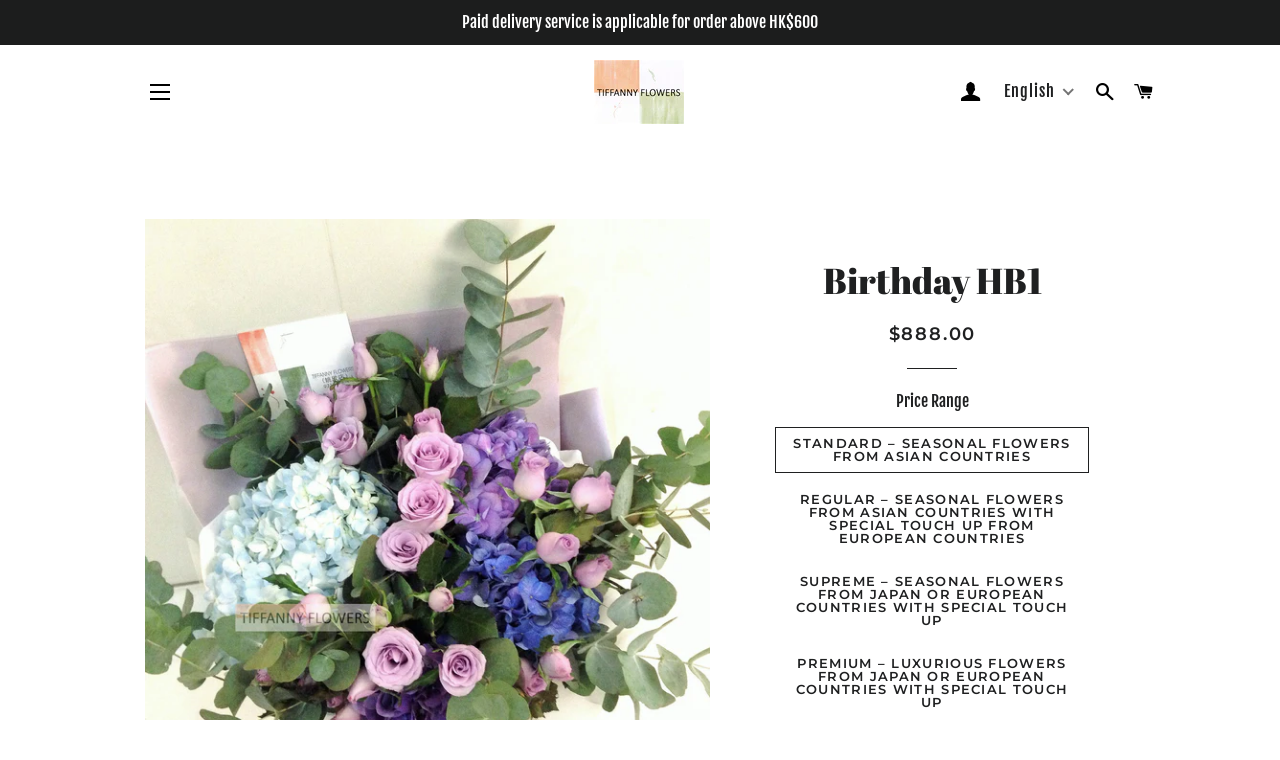

--- FILE ---
content_type: text/html; charset=utf-8
request_url: https://tiffannyflowers.com.hk/en/products/%E7%94%9F%E6%97%A5%E8%8A%B1%E6%9D%9F-hb1
body_size: 25240
content:
<!doctype html>
<html class="no-js" lang="en">
<head>

  <!-- Basic page needs ================================================== -->
  <meta charset="utf-8">
  <meta http-equiv="X-UA-Compatible" content="IE=edge,chrome=1">

  
    <link rel="shortcut icon" href="//tiffannyflowers.com.hk/cdn/shop/files/Logo2_32x32.jpg?v=1614492807" type="image/png" />
  

  <!-- Title and description ================================================== -->
  <title>
  Birthday HB1 &ndash; Tiffanny Flowers
  </title>

  
  <meta name="description" content="Bouquet Our florists only use fresh seasonal flowers to create unique floral product. We refuse to replicate the same products, but we want to know your preferences and needs to come close to your expectation. We wish to deliver the floral product beloved by the receiver, as always. If you have preferred color or type ">
  

  <!-- Helpers ================================================== -->
  <!-- /snippets/social-meta-tags.liquid -->




<meta property="og:site_name" content="Tiffanny Flowers">
<meta property="og:url" content="https://tiffannyflowers.com.hk/en/products/%e7%94%9f%e6%97%a5%e8%8a%b1%e6%9d%9f-hb1">
<meta property="og:title" content="Birthday HB1">
<meta property="og:type" content="product">
<meta property="og:description" content="Bouquet Our florists only use fresh seasonal flowers to create unique floral product. We refuse to replicate the same products, but we want to know your preferences and needs to come close to your expectation. We wish to deliver the floral product beloved by the receiver, as always. If you have preferred color or type ">

  <meta property="og:price:amount" content="888.00">
  <meta property="og:price:currency" content="HKD">

<meta property="og:image" content="http://tiffannyflowers.com.hk/cdn/shop/products/HB1_1200x1200.jpg?v=1617169765">
<meta property="og:image:secure_url" content="https://tiffannyflowers.com.hk/cdn/shop/products/HB1_1200x1200.jpg?v=1617169765">


<meta name="twitter:card" content="summary_large_image">
<meta name="twitter:title" content="Birthday HB1">
<meta name="twitter:description" content="Bouquet Our florists only use fresh seasonal flowers to create unique floral product. We refuse to replicate the same products, but we want to know your preferences and needs to come close to your expectation. We wish to deliver the floral product beloved by the receiver, as always. If you have preferred color or type ">

  <link rel="canonical" href="https://tiffannyflowers.com.hk/en/products/%e7%94%9f%e6%97%a5%e8%8a%b1%e6%9d%9f-hb1">
  <meta name="viewport" content="width=device-width,initial-scale=1,shrink-to-fit=no">
  <meta name="theme-color" content="#1f2021">

  <!-- CSS ================================================== -->
  <link href="//tiffannyflowers.com.hk/cdn/shop/t/2/assets/timber.scss.css?v=130709721029698084531759260581" rel="stylesheet" type="text/css" media="all" />
  <link href="//tiffannyflowers.com.hk/cdn/shop/t/2/assets/theme.scss.css?v=98682882488251081631759260580" rel="stylesheet" type="text/css" media="all" />

  <!-- Sections ================================================== -->
  <script>
    window.theme = window.theme || {};
    theme.strings = {
      zoomClose: "Close (Esc)",
      zoomPrev: "Previous (Left arrow key)",
      zoomNext: "Next (Right arrow key)",
      moneyFormat: "${{amount}}",
      addressError: "Error looking up that address",
      addressNoResults: "No results for that address",
      addressQueryLimit: "You have exceeded the Google API usage limit. Consider upgrading to a \u003ca href=\"https:\/\/developers.google.com\/maps\/premium\/usage-limits\"\u003ePremium Plan\u003c\/a\u003e.",
      authError: "There was a problem authenticating your Google Maps account.",
      cartEmpty: "Your cart is currently empty.",
      cartCookie: "Enable cookies to use the shopping cart",
      cartSavings: "You're saving [savings]",
      productSlideLabel: "Slide [slide_number] of [slide_max]."
    };
    theme.settings = {
      cartType: "page",
      gridType: null
    };
  </script>

  <script src="//tiffannyflowers.com.hk/cdn/shop/t/2/assets/jquery-2.2.3.min.js?v=58211863146907186831611385737" type="text/javascript"></script>

  <script src="//tiffannyflowers.com.hk/cdn/shop/t/2/assets/lazysizes.min.js?v=155223123402716617051611385737" async="async"></script>

  <script src="//tiffannyflowers.com.hk/cdn/shop/t/2/assets/theme.js?v=36273915776091452291615026505" defer="defer"></script>
  
  <link href="//tiffannyflowers.com.hk/cdn/shop/t/2/assets/jquery-feed-instagram-graph.css?v=100349449538588322091621103147" rel="stylesheet" type="text/css" media="all" />

  <!-- Header hook for plugins ================================================== -->
  <script>window.performance && window.performance.mark && window.performance.mark('shopify.content_for_header.start');</script><meta id="shopify-digital-wallet" name="shopify-digital-wallet" content="/53079441604/digital_wallets/dialog">
<meta name="shopify-checkout-api-token" content="910627496b6253e3d3a639c31bb6b0c0">
<link rel="alternate" hreflang="x-default" href="https://tiffannyflowers.com.hk/products/%E7%94%9F%E6%97%A5%E8%8A%B1%E6%9D%9F-hb1">
<link rel="alternate" hreflang="zh-Hant" href="https://tiffannyflowers.com.hk/products/%E7%94%9F%E6%97%A5%E8%8A%B1%E6%9D%9F-hb1">
<link rel="alternate" hreflang="en" href="https://tiffannyflowers.com.hk/en/products/%E7%94%9F%E6%97%A5%E8%8A%B1%E6%9D%9F-hb1">
<link rel="alternate" hreflang="zh-Hant-HK" href="https://tiffannyflowers.com.hk/products/%E7%94%9F%E6%97%A5%E8%8A%B1%E6%9D%9F-hb1">
<link rel="alternate" type="application/json+oembed" href="https://tiffannyflowers.com.hk/en/products/%e7%94%9f%e6%97%a5%e8%8a%b1%e6%9d%9f-hb1.oembed">
<script async="async" src="/checkouts/internal/preloads.js?locale=en-HK"></script>
<script id="apple-pay-shop-capabilities" type="application/json">{"shopId":53079441604,"countryCode":"HK","currencyCode":"HKD","merchantCapabilities":["supports3DS"],"merchantId":"gid:\/\/shopify\/Shop\/53079441604","merchantName":"Tiffanny Flowers","requiredBillingContactFields":["postalAddress","email","phone"],"requiredShippingContactFields":["postalAddress","email","phone"],"shippingType":"shipping","supportedNetworks":["visa","masterCard","amex"],"total":{"type":"pending","label":"Tiffanny Flowers","amount":"1.00"},"shopifyPaymentsEnabled":true,"supportsSubscriptions":true}</script>
<script id="shopify-features" type="application/json">{"accessToken":"910627496b6253e3d3a639c31bb6b0c0","betas":["rich-media-storefront-analytics"],"domain":"tiffannyflowers.com.hk","predictiveSearch":false,"shopId":53079441604,"locale":"en"}</script>
<script>var Shopify = Shopify || {};
Shopify.shop = "tiffannyflower.myshopify.com";
Shopify.locale = "en";
Shopify.currency = {"active":"HKD","rate":"1.0"};
Shopify.country = "HK";
Shopify.theme = {"name":"Brooklyn","id":118226550980,"schema_name":"Brooklyn","schema_version":"17.2.2","theme_store_id":730,"role":"main"};
Shopify.theme.handle = "null";
Shopify.theme.style = {"id":null,"handle":null};
Shopify.cdnHost = "tiffannyflowers.com.hk/cdn";
Shopify.routes = Shopify.routes || {};
Shopify.routes.root = "/en/";</script>
<script type="module">!function(o){(o.Shopify=o.Shopify||{}).modules=!0}(window);</script>
<script>!function(o){function n(){var o=[];function n(){o.push(Array.prototype.slice.apply(arguments))}return n.q=o,n}var t=o.Shopify=o.Shopify||{};t.loadFeatures=n(),t.autoloadFeatures=n()}(window);</script>
<script id="shop-js-analytics" type="application/json">{"pageType":"product"}</script>
<script defer="defer" async type="module" src="//tiffannyflowers.com.hk/cdn/shopifycloud/shop-js/modules/v2/client.init-shop-cart-sync_IZsNAliE.en.esm.js"></script>
<script defer="defer" async type="module" src="//tiffannyflowers.com.hk/cdn/shopifycloud/shop-js/modules/v2/chunk.common_0OUaOowp.esm.js"></script>
<script type="module">
  await import("//tiffannyflowers.com.hk/cdn/shopifycloud/shop-js/modules/v2/client.init-shop-cart-sync_IZsNAliE.en.esm.js");
await import("//tiffannyflowers.com.hk/cdn/shopifycloud/shop-js/modules/v2/chunk.common_0OUaOowp.esm.js");

  window.Shopify.SignInWithShop?.initShopCartSync?.({"fedCMEnabled":true,"windoidEnabled":true});

</script>
<script id="__st">var __st={"a":53079441604,"offset":28800,"reqid":"07daebf6-9da1-45df-b159-9ae24474c55a-1768566539","pageurl":"tiffannyflowers.com.hk\/en\/products\/%E7%94%9F%E6%97%A5%E8%8A%B1%E6%9D%9F-hb1","u":"e89f9e39ffba","p":"product","rtyp":"product","rid":6538683154628};</script>
<script>window.ShopifyPaypalV4VisibilityTracking = true;</script>
<script id="captcha-bootstrap">!function(){'use strict';const t='contact',e='account',n='new_comment',o=[[t,t],['blogs',n],['comments',n],[t,'customer']],c=[[e,'customer_login'],[e,'guest_login'],[e,'recover_customer_password'],[e,'create_customer']],r=t=>t.map((([t,e])=>`form[action*='/${t}']:not([data-nocaptcha='true']) input[name='form_type'][value='${e}']`)).join(','),a=t=>()=>t?[...document.querySelectorAll(t)].map((t=>t.form)):[];function s(){const t=[...o],e=r(t);return a(e)}const i='password',u='form_key',d=['recaptcha-v3-token','g-recaptcha-response','h-captcha-response',i],f=()=>{try{return window.sessionStorage}catch{return}},m='__shopify_v',_=t=>t.elements[u];function p(t,e,n=!1){try{const o=window.sessionStorage,c=JSON.parse(o.getItem(e)),{data:r}=function(t){const{data:e,action:n}=t;return t[m]||n?{data:e,action:n}:{data:t,action:n}}(c);for(const[e,n]of Object.entries(r))t.elements[e]&&(t.elements[e].value=n);n&&o.removeItem(e)}catch(o){console.error('form repopulation failed',{error:o})}}const l='form_type',E='cptcha';function T(t){t.dataset[E]=!0}const w=window,h=w.document,L='Shopify',v='ce_forms',y='captcha';let A=!1;((t,e)=>{const n=(g='f06e6c50-85a8-45c8-87d0-21a2b65856fe',I='https://cdn.shopify.com/shopifycloud/storefront-forms-hcaptcha/ce_storefront_forms_captcha_hcaptcha.v1.5.2.iife.js',D={infoText:'Protected by hCaptcha',privacyText:'Privacy',termsText:'Terms'},(t,e,n)=>{const o=w[L][v],c=o.bindForm;if(c)return c(t,g,e,D).then(n);var r;o.q.push([[t,g,e,D],n]),r=I,A||(h.body.append(Object.assign(h.createElement('script'),{id:'captcha-provider',async:!0,src:r})),A=!0)});var g,I,D;w[L]=w[L]||{},w[L][v]=w[L][v]||{},w[L][v].q=[],w[L][y]=w[L][y]||{},w[L][y].protect=function(t,e){n(t,void 0,e),T(t)},Object.freeze(w[L][y]),function(t,e,n,w,h,L){const[v,y,A,g]=function(t,e,n){const i=e?o:[],u=t?c:[],d=[...i,...u],f=r(d),m=r(i),_=r(d.filter((([t,e])=>n.includes(e))));return[a(f),a(m),a(_),s()]}(w,h,L),I=t=>{const e=t.target;return e instanceof HTMLFormElement?e:e&&e.form},D=t=>v().includes(t);t.addEventListener('submit',(t=>{const e=I(t);if(!e)return;const n=D(e)&&!e.dataset.hcaptchaBound&&!e.dataset.recaptchaBound,o=_(e),c=g().includes(e)&&(!o||!o.value);(n||c)&&t.preventDefault(),c&&!n&&(function(t){try{if(!f())return;!function(t){const e=f();if(!e)return;const n=_(t);if(!n)return;const o=n.value;o&&e.removeItem(o)}(t);const e=Array.from(Array(32),(()=>Math.random().toString(36)[2])).join('');!function(t,e){_(t)||t.append(Object.assign(document.createElement('input'),{type:'hidden',name:u})),t.elements[u].value=e}(t,e),function(t,e){const n=f();if(!n)return;const o=[...t.querySelectorAll(`input[type='${i}']`)].map((({name:t})=>t)),c=[...d,...o],r={};for(const[a,s]of new FormData(t).entries())c.includes(a)||(r[a]=s);n.setItem(e,JSON.stringify({[m]:1,action:t.action,data:r}))}(t,e)}catch(e){console.error('failed to persist form',e)}}(e),e.submit())}));const S=(t,e)=>{t&&!t.dataset[E]&&(n(t,e.some((e=>e===t))),T(t))};for(const o of['focusin','change'])t.addEventListener(o,(t=>{const e=I(t);D(e)&&S(e,y())}));const B=e.get('form_key'),M=e.get(l),P=B&&M;t.addEventListener('DOMContentLoaded',(()=>{const t=y();if(P)for(const e of t)e.elements[l].value===M&&p(e,B);[...new Set([...A(),...v().filter((t=>'true'===t.dataset.shopifyCaptcha))])].forEach((e=>S(e,t)))}))}(h,new URLSearchParams(w.location.search),n,t,e,['guest_login'])})(!0,!0)}();</script>
<script integrity="sha256-4kQ18oKyAcykRKYeNunJcIwy7WH5gtpwJnB7kiuLZ1E=" data-source-attribution="shopify.loadfeatures" defer="defer" src="//tiffannyflowers.com.hk/cdn/shopifycloud/storefront/assets/storefront/load_feature-a0a9edcb.js" crossorigin="anonymous"></script>
<script data-source-attribution="shopify.dynamic_checkout.dynamic.init">var Shopify=Shopify||{};Shopify.PaymentButton=Shopify.PaymentButton||{isStorefrontPortableWallets:!0,init:function(){window.Shopify.PaymentButton.init=function(){};var t=document.createElement("script");t.src="https://tiffannyflowers.com.hk/cdn/shopifycloud/portable-wallets/latest/portable-wallets.en.js",t.type="module",document.head.appendChild(t)}};
</script>
<script data-source-attribution="shopify.dynamic_checkout.buyer_consent">
  function portableWalletsHideBuyerConsent(e){var t=document.getElementById("shopify-buyer-consent"),n=document.getElementById("shopify-subscription-policy-button");t&&n&&(t.classList.add("hidden"),t.setAttribute("aria-hidden","true"),n.removeEventListener("click",e))}function portableWalletsShowBuyerConsent(e){var t=document.getElementById("shopify-buyer-consent"),n=document.getElementById("shopify-subscription-policy-button");t&&n&&(t.classList.remove("hidden"),t.removeAttribute("aria-hidden"),n.addEventListener("click",e))}window.Shopify?.PaymentButton&&(window.Shopify.PaymentButton.hideBuyerConsent=portableWalletsHideBuyerConsent,window.Shopify.PaymentButton.showBuyerConsent=portableWalletsShowBuyerConsent);
</script>
<script>
  function portableWalletsCleanup(e){e&&e.src&&console.error("Failed to load portable wallets script "+e.src);var t=document.querySelectorAll("shopify-accelerated-checkout .shopify-payment-button__skeleton, shopify-accelerated-checkout-cart .wallet-cart-button__skeleton"),e=document.getElementById("shopify-buyer-consent");for(let e=0;e<t.length;e++)t[e].remove();e&&e.remove()}function portableWalletsNotLoadedAsModule(e){e instanceof ErrorEvent&&"string"==typeof e.message&&e.message.includes("import.meta")&&"string"==typeof e.filename&&e.filename.includes("portable-wallets")&&(window.removeEventListener("error",portableWalletsNotLoadedAsModule),window.Shopify.PaymentButton.failedToLoad=e,"loading"===document.readyState?document.addEventListener("DOMContentLoaded",window.Shopify.PaymentButton.init):window.Shopify.PaymentButton.init())}window.addEventListener("error",portableWalletsNotLoadedAsModule);
</script>

<script type="module" src="https://tiffannyflowers.com.hk/cdn/shopifycloud/portable-wallets/latest/portable-wallets.en.js" onError="portableWalletsCleanup(this)" crossorigin="anonymous"></script>
<script nomodule>
  document.addEventListener("DOMContentLoaded", portableWalletsCleanup);
</script>

<link id="shopify-accelerated-checkout-styles" rel="stylesheet" media="screen" href="https://tiffannyflowers.com.hk/cdn/shopifycloud/portable-wallets/latest/accelerated-checkout-backwards-compat.css" crossorigin="anonymous">
<style id="shopify-accelerated-checkout-cart">
        #shopify-buyer-consent {
  margin-top: 1em;
  display: inline-block;
  width: 100%;
}

#shopify-buyer-consent.hidden {
  display: none;
}

#shopify-subscription-policy-button {
  background: none;
  border: none;
  padding: 0;
  text-decoration: underline;
  font-size: inherit;
  cursor: pointer;
}

#shopify-subscription-policy-button::before {
  box-shadow: none;
}

      </style>

<script>window.performance && window.performance.mark && window.performance.mark('shopify.content_for_header.end');</script>

  <script src="//tiffannyflowers.com.hk/cdn/shop/t/2/assets/modernizr.min.js?v=21391054748206432451611385738" type="text/javascript"></script>

  
  

  <script src="//ajax.googleapis.com/ajax/libs/jquery/2.2.3/jquery.min.js" type="text/javascript"></script>
  
<link href="https://monorail-edge.shopifysvc.com" rel="dns-prefetch">
<script>(function(){if ("sendBeacon" in navigator && "performance" in window) {try {var session_token_from_headers = performance.getEntriesByType('navigation')[0].serverTiming.find(x => x.name == '_s').description;} catch {var session_token_from_headers = undefined;}var session_cookie_matches = document.cookie.match(/_shopify_s=([^;]*)/);var session_token_from_cookie = session_cookie_matches && session_cookie_matches.length === 2 ? session_cookie_matches[1] : "";var session_token = session_token_from_headers || session_token_from_cookie || "";function handle_abandonment_event(e) {var entries = performance.getEntries().filter(function(entry) {return /monorail-edge.shopifysvc.com/.test(entry.name);});if (!window.abandonment_tracked && entries.length === 0) {window.abandonment_tracked = true;var currentMs = Date.now();var navigation_start = performance.timing.navigationStart;var payload = {shop_id: 53079441604,url: window.location.href,navigation_start,duration: currentMs - navigation_start,session_token,page_type: "product"};window.navigator.sendBeacon("https://monorail-edge.shopifysvc.com/v1/produce", JSON.stringify({schema_id: "online_store_buyer_site_abandonment/1.1",payload: payload,metadata: {event_created_at_ms: currentMs,event_sent_at_ms: currentMs}}));}}window.addEventListener('pagehide', handle_abandonment_event);}}());</script>
<script id="web-pixels-manager-setup">(function e(e,d,r,n,o){if(void 0===o&&(o={}),!Boolean(null===(a=null===(i=window.Shopify)||void 0===i?void 0:i.analytics)||void 0===a?void 0:a.replayQueue)){var i,a;window.Shopify=window.Shopify||{};var t=window.Shopify;t.analytics=t.analytics||{};var s=t.analytics;s.replayQueue=[],s.publish=function(e,d,r){return s.replayQueue.push([e,d,r]),!0};try{self.performance.mark("wpm:start")}catch(e){}var l=function(){var e={modern:/Edge?\/(1{2}[4-9]|1[2-9]\d|[2-9]\d{2}|\d{4,})\.\d+(\.\d+|)|Firefox\/(1{2}[4-9]|1[2-9]\d|[2-9]\d{2}|\d{4,})\.\d+(\.\d+|)|Chrom(ium|e)\/(9{2}|\d{3,})\.\d+(\.\d+|)|(Maci|X1{2}).+ Version\/(15\.\d+|(1[6-9]|[2-9]\d|\d{3,})\.\d+)([,.]\d+|)( \(\w+\)|)( Mobile\/\w+|) Safari\/|Chrome.+OPR\/(9{2}|\d{3,})\.\d+\.\d+|(CPU[ +]OS|iPhone[ +]OS|CPU[ +]iPhone|CPU IPhone OS|CPU iPad OS)[ +]+(15[._]\d+|(1[6-9]|[2-9]\d|\d{3,})[._]\d+)([._]\d+|)|Android:?[ /-](13[3-9]|1[4-9]\d|[2-9]\d{2}|\d{4,})(\.\d+|)(\.\d+|)|Android.+Firefox\/(13[5-9]|1[4-9]\d|[2-9]\d{2}|\d{4,})\.\d+(\.\d+|)|Android.+Chrom(ium|e)\/(13[3-9]|1[4-9]\d|[2-9]\d{2}|\d{4,})\.\d+(\.\d+|)|SamsungBrowser\/([2-9]\d|\d{3,})\.\d+/,legacy:/Edge?\/(1[6-9]|[2-9]\d|\d{3,})\.\d+(\.\d+|)|Firefox\/(5[4-9]|[6-9]\d|\d{3,})\.\d+(\.\d+|)|Chrom(ium|e)\/(5[1-9]|[6-9]\d|\d{3,})\.\d+(\.\d+|)([\d.]+$|.*Safari\/(?![\d.]+ Edge\/[\d.]+$))|(Maci|X1{2}).+ Version\/(10\.\d+|(1[1-9]|[2-9]\d|\d{3,})\.\d+)([,.]\d+|)( \(\w+\)|)( Mobile\/\w+|) Safari\/|Chrome.+OPR\/(3[89]|[4-9]\d|\d{3,})\.\d+\.\d+|(CPU[ +]OS|iPhone[ +]OS|CPU[ +]iPhone|CPU IPhone OS|CPU iPad OS)[ +]+(10[._]\d+|(1[1-9]|[2-9]\d|\d{3,})[._]\d+)([._]\d+|)|Android:?[ /-](13[3-9]|1[4-9]\d|[2-9]\d{2}|\d{4,})(\.\d+|)(\.\d+|)|Mobile Safari.+OPR\/([89]\d|\d{3,})\.\d+\.\d+|Android.+Firefox\/(13[5-9]|1[4-9]\d|[2-9]\d{2}|\d{4,})\.\d+(\.\d+|)|Android.+Chrom(ium|e)\/(13[3-9]|1[4-9]\d|[2-9]\d{2}|\d{4,})\.\d+(\.\d+|)|Android.+(UC? ?Browser|UCWEB|U3)[ /]?(15\.([5-9]|\d{2,})|(1[6-9]|[2-9]\d|\d{3,})\.\d+)\.\d+|SamsungBrowser\/(5\.\d+|([6-9]|\d{2,})\.\d+)|Android.+MQ{2}Browser\/(14(\.(9|\d{2,})|)|(1[5-9]|[2-9]\d|\d{3,})(\.\d+|))(\.\d+|)|K[Aa][Ii]OS\/(3\.\d+|([4-9]|\d{2,})\.\d+)(\.\d+|)/},d=e.modern,r=e.legacy,n=navigator.userAgent;return n.match(d)?"modern":n.match(r)?"legacy":"unknown"}(),u="modern"===l?"modern":"legacy",c=(null!=n?n:{modern:"",legacy:""})[u],f=function(e){return[e.baseUrl,"/wpm","/b",e.hashVersion,"modern"===e.buildTarget?"m":"l",".js"].join("")}({baseUrl:d,hashVersion:r,buildTarget:u}),m=function(e){var d=e.version,r=e.bundleTarget,n=e.surface,o=e.pageUrl,i=e.monorailEndpoint;return{emit:function(e){var a=e.status,t=e.errorMsg,s=(new Date).getTime(),l=JSON.stringify({metadata:{event_sent_at_ms:s},events:[{schema_id:"web_pixels_manager_load/3.1",payload:{version:d,bundle_target:r,page_url:o,status:a,surface:n,error_msg:t},metadata:{event_created_at_ms:s}}]});if(!i)return console&&console.warn&&console.warn("[Web Pixels Manager] No Monorail endpoint provided, skipping logging."),!1;try{return self.navigator.sendBeacon.bind(self.navigator)(i,l)}catch(e){}var u=new XMLHttpRequest;try{return u.open("POST",i,!0),u.setRequestHeader("Content-Type","text/plain"),u.send(l),!0}catch(e){return console&&console.warn&&console.warn("[Web Pixels Manager] Got an unhandled error while logging to Monorail."),!1}}}}({version:r,bundleTarget:l,surface:e.surface,pageUrl:self.location.href,monorailEndpoint:e.monorailEndpoint});try{o.browserTarget=l,function(e){var d=e.src,r=e.async,n=void 0===r||r,o=e.onload,i=e.onerror,a=e.sri,t=e.scriptDataAttributes,s=void 0===t?{}:t,l=document.createElement("script"),u=document.querySelector("head"),c=document.querySelector("body");if(l.async=n,l.src=d,a&&(l.integrity=a,l.crossOrigin="anonymous"),s)for(var f in s)if(Object.prototype.hasOwnProperty.call(s,f))try{l.dataset[f]=s[f]}catch(e){}if(o&&l.addEventListener("load",o),i&&l.addEventListener("error",i),u)u.appendChild(l);else{if(!c)throw new Error("Did not find a head or body element to append the script");c.appendChild(l)}}({src:f,async:!0,onload:function(){if(!function(){var e,d;return Boolean(null===(d=null===(e=window.Shopify)||void 0===e?void 0:e.analytics)||void 0===d?void 0:d.initialized)}()){var d=window.webPixelsManager.init(e)||void 0;if(d){var r=window.Shopify.analytics;r.replayQueue.forEach((function(e){var r=e[0],n=e[1],o=e[2];d.publishCustomEvent(r,n,o)})),r.replayQueue=[],r.publish=d.publishCustomEvent,r.visitor=d.visitor,r.initialized=!0}}},onerror:function(){return m.emit({status:"failed",errorMsg:"".concat(f," has failed to load")})},sri:function(e){var d=/^sha384-[A-Za-z0-9+/=]+$/;return"string"==typeof e&&d.test(e)}(c)?c:"",scriptDataAttributes:o}),m.emit({status:"loading"})}catch(e){m.emit({status:"failed",errorMsg:(null==e?void 0:e.message)||"Unknown error"})}}})({shopId: 53079441604,storefrontBaseUrl: "https://tiffannyflowers.com.hk",extensionsBaseUrl: "https://extensions.shopifycdn.com/cdn/shopifycloud/web-pixels-manager",monorailEndpoint: "https://monorail-edge.shopifysvc.com/unstable/produce_batch",surface: "storefront-renderer",enabledBetaFlags: ["2dca8a86"],webPixelsConfigList: [{"id":"shopify-app-pixel","configuration":"{}","eventPayloadVersion":"v1","runtimeContext":"STRICT","scriptVersion":"0450","apiClientId":"shopify-pixel","type":"APP","privacyPurposes":["ANALYTICS","MARKETING"]},{"id":"shopify-custom-pixel","eventPayloadVersion":"v1","runtimeContext":"LAX","scriptVersion":"0450","apiClientId":"shopify-pixel","type":"CUSTOM","privacyPurposes":["ANALYTICS","MARKETING"]}],isMerchantRequest: false,initData: {"shop":{"name":"Tiffanny Flowers","paymentSettings":{"currencyCode":"HKD"},"myshopifyDomain":"tiffannyflower.myshopify.com","countryCode":"HK","storefrontUrl":"https:\/\/tiffannyflowers.com.hk\/en"},"customer":null,"cart":null,"checkout":null,"productVariants":[{"price":{"amount":888.0,"currencyCode":"HKD"},"product":{"title":"Birthday HB1","vendor":"TiffannyFlower","id":"6538683154628","untranslatedTitle":"Birthday HB1","url":"\/en\/products\/%E7%94%9F%E6%97%A5%E8%8A%B1%E6%9D%9F-hb1","type":""},"id":"39258281148612","image":{"src":"\/\/tiffannyflowers.com.hk\/cdn\/shop\/products\/HB1.jpg?v=1617169765"},"sku":"","title":"Standard – Seasonal flowers from Asian countries","untranslatedTitle":"來自亞洲的時節花卉"},{"price":{"amount":1000.0,"currencyCode":"HKD"},"product":{"title":"Birthday HB1","vendor":"TiffannyFlower","id":"6538683154628","untranslatedTitle":"Birthday HB1","url":"\/en\/products\/%E7%94%9F%E6%97%A5%E8%8A%B1%E6%9D%9F-hb1","type":""},"id":"39258281181380","image":{"src":"\/\/tiffannyflowers.com.hk\/cdn\/shop\/products\/HB1.jpg?v=1617169765"},"sku":"","title":"Regular – Seasonal flowers from Asian countries with special touch up from European countries","untranslatedTitle":"亞洲與歐洲時節花卉組合"},{"price":{"amount":1200.0,"currencyCode":"HKD"},"product":{"title":"Birthday HB1","vendor":"TiffannyFlower","id":"6538683154628","untranslatedTitle":"Birthday HB1","url":"\/en\/products\/%E7%94%9F%E6%97%A5%E8%8A%B1%E6%9D%9F-hb1","type":""},"id":"39258281214148","image":{"src":"\/\/tiffannyflowers.com.hk\/cdn\/shop\/products\/HB1.jpg?v=1617169765"},"sku":"","title":"Supreme  – Seasonal flowers from Japan or European countries with special touch up","untranslatedTitle":"以日本與歐洲進口的特選時節花卉併湊"},{"price":{"amount":1500.0,"currencyCode":"HKD"},"product":{"title":"Birthday HB1","vendor":"TiffannyFlower","id":"6538683154628","untranslatedTitle":"Birthday HB1","url":"\/en\/products\/%E7%94%9F%E6%97%A5%E8%8A%B1%E6%9D%9F-hb1","type":""},"id":"39258281246916","image":{"src":"\/\/tiffannyflowers.com.hk\/cdn\/shop\/products\/HB1.jpg?v=1617169765"},"sku":"","title":"Premium – Luxurious flowers from Japan or European countries with special touch up","untranslatedTitle":"以日本與歐洲進口的尊貴時節花卉併湊"}],"purchasingCompany":null},},"https://tiffannyflowers.com.hk/cdn","fcfee988w5aeb613cpc8e4bc33m6693e112",{"modern":"","legacy":""},{"shopId":"53079441604","storefrontBaseUrl":"https:\/\/tiffannyflowers.com.hk","extensionBaseUrl":"https:\/\/extensions.shopifycdn.com\/cdn\/shopifycloud\/web-pixels-manager","surface":"storefront-renderer","enabledBetaFlags":"[\"2dca8a86\"]","isMerchantRequest":"false","hashVersion":"fcfee988w5aeb613cpc8e4bc33m6693e112","publish":"custom","events":"[[\"page_viewed\",{}],[\"product_viewed\",{\"productVariant\":{\"price\":{\"amount\":888.0,\"currencyCode\":\"HKD\"},\"product\":{\"title\":\"Birthday HB1\",\"vendor\":\"TiffannyFlower\",\"id\":\"6538683154628\",\"untranslatedTitle\":\"Birthday HB1\",\"url\":\"\/en\/products\/%E7%94%9F%E6%97%A5%E8%8A%B1%E6%9D%9F-hb1\",\"type\":\"\"},\"id\":\"39258281148612\",\"image\":{\"src\":\"\/\/tiffannyflowers.com.hk\/cdn\/shop\/products\/HB1.jpg?v=1617169765\"},\"sku\":\"\",\"title\":\"Standard – Seasonal flowers from Asian countries\",\"untranslatedTitle\":\"來自亞洲的時節花卉\"}}]]"});</script><script>
  window.ShopifyAnalytics = window.ShopifyAnalytics || {};
  window.ShopifyAnalytics.meta = window.ShopifyAnalytics.meta || {};
  window.ShopifyAnalytics.meta.currency = 'HKD';
  var meta = {"product":{"id":6538683154628,"gid":"gid:\/\/shopify\/Product\/6538683154628","vendor":"TiffannyFlower","type":"","handle":"生日花束-hb1","variants":[{"id":39258281148612,"price":88800,"name":"Birthday HB1 - Standard – Seasonal flowers from Asian countries","public_title":"Standard – Seasonal flowers from Asian countries","sku":""},{"id":39258281181380,"price":100000,"name":"Birthday HB1 - Regular – Seasonal flowers from Asian countries with special touch up from European countries","public_title":"Regular – Seasonal flowers from Asian countries with special touch up from European countries","sku":""},{"id":39258281214148,"price":120000,"name":"Birthday HB1 - Supreme  – Seasonal flowers from Japan or European countries with special touch up","public_title":"Supreme  – Seasonal flowers from Japan or European countries with special touch up","sku":""},{"id":39258281246916,"price":150000,"name":"Birthday HB1 - Premium – Luxurious flowers from Japan or European countries with special touch up","public_title":"Premium – Luxurious flowers from Japan or European countries with special touch up","sku":""}],"remote":false},"page":{"pageType":"product","resourceType":"product","resourceId":6538683154628,"requestId":"07daebf6-9da1-45df-b159-9ae24474c55a-1768566539"}};
  for (var attr in meta) {
    window.ShopifyAnalytics.meta[attr] = meta[attr];
  }
</script>
<script class="analytics">
  (function () {
    var customDocumentWrite = function(content) {
      var jquery = null;

      if (window.jQuery) {
        jquery = window.jQuery;
      } else if (window.Checkout && window.Checkout.$) {
        jquery = window.Checkout.$;
      }

      if (jquery) {
        jquery('body').append(content);
      }
    };

    var hasLoggedConversion = function(token) {
      if (token) {
        return document.cookie.indexOf('loggedConversion=' + token) !== -1;
      }
      return false;
    }

    var setCookieIfConversion = function(token) {
      if (token) {
        var twoMonthsFromNow = new Date(Date.now());
        twoMonthsFromNow.setMonth(twoMonthsFromNow.getMonth() + 2);

        document.cookie = 'loggedConversion=' + token + '; expires=' + twoMonthsFromNow;
      }
    }

    var trekkie = window.ShopifyAnalytics.lib = window.trekkie = window.trekkie || [];
    if (trekkie.integrations) {
      return;
    }
    trekkie.methods = [
      'identify',
      'page',
      'ready',
      'track',
      'trackForm',
      'trackLink'
    ];
    trekkie.factory = function(method) {
      return function() {
        var args = Array.prototype.slice.call(arguments);
        args.unshift(method);
        trekkie.push(args);
        return trekkie;
      };
    };
    for (var i = 0; i < trekkie.methods.length; i++) {
      var key = trekkie.methods[i];
      trekkie[key] = trekkie.factory(key);
    }
    trekkie.load = function(config) {
      trekkie.config = config || {};
      trekkie.config.initialDocumentCookie = document.cookie;
      var first = document.getElementsByTagName('script')[0];
      var script = document.createElement('script');
      script.type = 'text/javascript';
      script.onerror = function(e) {
        var scriptFallback = document.createElement('script');
        scriptFallback.type = 'text/javascript';
        scriptFallback.onerror = function(error) {
                var Monorail = {
      produce: function produce(monorailDomain, schemaId, payload) {
        var currentMs = new Date().getTime();
        var event = {
          schema_id: schemaId,
          payload: payload,
          metadata: {
            event_created_at_ms: currentMs,
            event_sent_at_ms: currentMs
          }
        };
        return Monorail.sendRequest("https://" + monorailDomain + "/v1/produce", JSON.stringify(event));
      },
      sendRequest: function sendRequest(endpointUrl, payload) {
        // Try the sendBeacon API
        if (window && window.navigator && typeof window.navigator.sendBeacon === 'function' && typeof window.Blob === 'function' && !Monorail.isIos12()) {
          var blobData = new window.Blob([payload], {
            type: 'text/plain'
          });

          if (window.navigator.sendBeacon(endpointUrl, blobData)) {
            return true;
          } // sendBeacon was not successful

        } // XHR beacon

        var xhr = new XMLHttpRequest();

        try {
          xhr.open('POST', endpointUrl);
          xhr.setRequestHeader('Content-Type', 'text/plain');
          xhr.send(payload);
        } catch (e) {
          console.log(e);
        }

        return false;
      },
      isIos12: function isIos12() {
        return window.navigator.userAgent.lastIndexOf('iPhone; CPU iPhone OS 12_') !== -1 || window.navigator.userAgent.lastIndexOf('iPad; CPU OS 12_') !== -1;
      }
    };
    Monorail.produce('monorail-edge.shopifysvc.com',
      'trekkie_storefront_load_errors/1.1',
      {shop_id: 53079441604,
      theme_id: 118226550980,
      app_name: "storefront",
      context_url: window.location.href,
      source_url: "//tiffannyflowers.com.hk/cdn/s/trekkie.storefront.cd680fe47e6c39ca5d5df5f0a32d569bc48c0f27.min.js"});

        };
        scriptFallback.async = true;
        scriptFallback.src = '//tiffannyflowers.com.hk/cdn/s/trekkie.storefront.cd680fe47e6c39ca5d5df5f0a32d569bc48c0f27.min.js';
        first.parentNode.insertBefore(scriptFallback, first);
      };
      script.async = true;
      script.src = '//tiffannyflowers.com.hk/cdn/s/trekkie.storefront.cd680fe47e6c39ca5d5df5f0a32d569bc48c0f27.min.js';
      first.parentNode.insertBefore(script, first);
    };
    trekkie.load(
      {"Trekkie":{"appName":"storefront","development":false,"defaultAttributes":{"shopId":53079441604,"isMerchantRequest":null,"themeId":118226550980,"themeCityHash":"1606695522511390802","contentLanguage":"en","currency":"HKD","eventMetadataId":"3b5cc554-f37d-4f5a-96b5-87e25d3f612c"},"isServerSideCookieWritingEnabled":true,"monorailRegion":"shop_domain","enabledBetaFlags":["65f19447"]},"Session Attribution":{},"S2S":{"facebookCapiEnabled":false,"source":"trekkie-storefront-renderer","apiClientId":580111}}
    );

    var loaded = false;
    trekkie.ready(function() {
      if (loaded) return;
      loaded = true;

      window.ShopifyAnalytics.lib = window.trekkie;

      var originalDocumentWrite = document.write;
      document.write = customDocumentWrite;
      try { window.ShopifyAnalytics.merchantGoogleAnalytics.call(this); } catch(error) {};
      document.write = originalDocumentWrite;

      window.ShopifyAnalytics.lib.page(null,{"pageType":"product","resourceType":"product","resourceId":6538683154628,"requestId":"07daebf6-9da1-45df-b159-9ae24474c55a-1768566539","shopifyEmitted":true});

      var match = window.location.pathname.match(/checkouts\/(.+)\/(thank_you|post_purchase)/)
      var token = match? match[1]: undefined;
      if (!hasLoggedConversion(token)) {
        setCookieIfConversion(token);
        window.ShopifyAnalytics.lib.track("Viewed Product",{"currency":"HKD","variantId":39258281148612,"productId":6538683154628,"productGid":"gid:\/\/shopify\/Product\/6538683154628","name":"Birthday HB1 - Standard – Seasonal flowers from Asian countries","price":"888.00","sku":"","brand":"TiffannyFlower","variant":"Standard – Seasonal flowers from Asian countries","category":"","nonInteraction":true,"remote":false},undefined,undefined,{"shopifyEmitted":true});
      window.ShopifyAnalytics.lib.track("monorail:\/\/trekkie_storefront_viewed_product\/1.1",{"currency":"HKD","variantId":39258281148612,"productId":6538683154628,"productGid":"gid:\/\/shopify\/Product\/6538683154628","name":"Birthday HB1 - Standard – Seasonal flowers from Asian countries","price":"888.00","sku":"","brand":"TiffannyFlower","variant":"Standard – Seasonal flowers from Asian countries","category":"","nonInteraction":true,"remote":false,"referer":"https:\/\/tiffannyflowers.com.hk\/en\/products\/%E7%94%9F%E6%97%A5%E8%8A%B1%E6%9D%9F-hb1"});
      }
    });


        var eventsListenerScript = document.createElement('script');
        eventsListenerScript.async = true;
        eventsListenerScript.src = "//tiffannyflowers.com.hk/cdn/shopifycloud/storefront/assets/shop_events_listener-3da45d37.js";
        document.getElementsByTagName('head')[0].appendChild(eventsListenerScript);

})();</script>
<script
  defer
  src="https://tiffannyflowers.com.hk/cdn/shopifycloud/perf-kit/shopify-perf-kit-3.0.4.min.js"
  data-application="storefront-renderer"
  data-shop-id="53079441604"
  data-render-region="gcp-us-central1"
  data-page-type="product"
  data-theme-instance-id="118226550980"
  data-theme-name="Brooklyn"
  data-theme-version="17.2.2"
  data-monorail-region="shop_domain"
  data-resource-timing-sampling-rate="10"
  data-shs="true"
  data-shs-beacon="true"
  data-shs-export-with-fetch="true"
  data-shs-logs-sample-rate="1"
  data-shs-beacon-endpoint="https://tiffannyflowers.com.hk/api/collect"
></script>
</head>


<body id="birthday-hb1" class="template-product">

  <div id="shopify-section-header" class="shopify-section"><style data-shopify>.header-wrapper .site-nav__link,
  .header-wrapper .site-header__logo a,
  .header-wrapper .site-nav__dropdown-link,
  .header-wrapper .site-nav--has-dropdown > a.nav-focus,
  .header-wrapper .site-nav--has-dropdown.nav-hover > a,
  .header-wrapper .site-nav--has-dropdown:hover > a {
    color: #000000;
  }

  .header-wrapper .site-header__logo a:hover,
  .header-wrapper .site-header__logo a:focus,
  .header-wrapper .site-nav__link:hover,
  .header-wrapper .site-nav__link:focus,
  .header-wrapper .site-nav--has-dropdown a:hover,
  .header-wrapper .site-nav--has-dropdown > a.nav-focus:hover,
  .header-wrapper .site-nav--has-dropdown > a.nav-focus:focus,
  .header-wrapper .site-nav--has-dropdown .site-nav__link:hover,
  .header-wrapper .site-nav--has-dropdown .site-nav__link:focus,
  .header-wrapper .site-nav--has-dropdown.nav-hover > a:hover,
  .header-wrapper .site-nav__dropdown a:focus {
    color: rgba(0, 0, 0, 0.75);
  }

  .header-wrapper .burger-icon,
  .header-wrapper .site-nav--has-dropdown:hover > a:before,
  .header-wrapper .site-nav--has-dropdown > a.nav-focus:before,
  .header-wrapper .site-nav--has-dropdown.nav-hover > a:before {
    background: #000000;
  }

  .header-wrapper .site-nav__link:hover .burger-icon {
    background: rgba(0, 0, 0, 0.75);
  }

  .site-header__logo img {
    max-width: 90px;
  }

  @media screen and (max-width: 768px) {
    .site-header__logo img {
      max-width: 100%;
    }
  }</style><div data-section-id="header" data-section-type="header-section" data-template="product">
  <div id="NavDrawer" class="drawer drawer--left">
      <div class="drawer__inner drawer-left__inner">

    

    <ul class="mobile-nav">
      
        

          <li class="mobile-nav__item">
            <a
              href="/en/collections/mothers-day-special"
              class="mobile-nav__link"
              >
                Mother&#39;s Day
            </a>
          </li>

        
      
        
          <li class="mobile-nav__item">
            <div class="mobile-nav__has-sublist">
              <a
                href="/en/collections/%E8%8A%B1%E6%9D%9F"
                class="mobile-nav__link"
                id="Label-2"
                >Bouquet</a>
              <div class="mobile-nav__toggle">
                <button type="button" class="mobile-nav__toggle-btn icon-fallback-text" aria-controls="Linklist-2" aria-expanded="false">
                  <span class="icon-fallback-text mobile-nav__toggle-open">
                    <span class="icon icon-plus" aria-hidden="true"></span>
                    <span class="fallback-text">Expand submenu Bouquet</span>
                  </span>
                  <span class="icon-fallback-text mobile-nav__toggle-close">
                    <span class="icon icon-minus" aria-hidden="true"></span>
                    <span class="fallback-text">Collapse submenu Bouquet</span>
                  </span>
                </button>
              </div>
            </div>
            <ul class="mobile-nav__sublist" id="Linklist-2" aria-labelledby="Label-2" role="navigation">
              
              
                
                <li class="mobile-nav__item">
                  <a
                    href="/en/collections/%E6%B5%AA%E6%BC%AB"
                    class="mobile-nav__link"
                    >
                      Romantic
                  </a>
                </li>
                
              
                
                <li class="mobile-nav__item">
                  <a
                    href="/en/collections/%E7%94%9F%E6%97%A5"
                    class="mobile-nav__link"
                    >
                      Birthday
                  </a>
                </li>
                
              
                
                <li class="mobile-nav__item">
                  <a
                    href="/en/collections/%E7%95%A2%E6%A5%AD"
                    class="mobile-nav__link"
                    >
                      Graduation
                  </a>
                </li>
                
              
                
                <li class="mobile-nav__item">
                  <a
                    href="/en/collections/%E8%AA%95%E5%AC%B0"
                    class="mobile-nav__link"
                    >
                      Birth
                  </a>
                </li>
                
              
                
                <li class="mobile-nav__item">
                  <a
                    href="/en/collections/%E6%82%BC%E5%BF%B5"
                    class="mobile-nav__link"
                    >
                      Condolence
                  </a>
                </li>
                
              
            </ul>
          </li>

          
      
        
          <li class="mobile-nav__item">
            <div class="mobile-nav__has-sublist">
              <a
                href="/en/collections/%E8%8A%B1%E7%B1%83%E8%8A%B1%E7%89%8C"
                class="mobile-nav__link"
                id="Label-3"
                >Floral Arrangement</a>
              <div class="mobile-nav__toggle">
                <button type="button" class="mobile-nav__toggle-btn icon-fallback-text" aria-controls="Linklist-3" aria-expanded="false">
                  <span class="icon-fallback-text mobile-nav__toggle-open">
                    <span class="icon icon-plus" aria-hidden="true"></span>
                    <span class="fallback-text">Expand submenu Floral Arrangement</span>
                  </span>
                  <span class="icon-fallback-text mobile-nav__toggle-close">
                    <span class="icon icon-minus" aria-hidden="true"></span>
                    <span class="fallback-text">Collapse submenu Floral Arrangement</span>
                  </span>
                </button>
              </div>
            </div>
            <ul class="mobile-nav__sublist" id="Linklist-3" aria-labelledby="Label-3" role="navigation">
              
              
                
                <li class="mobile-nav__item">
                  <a
                    href="/en/collections/%E9%96%8B%E5%BC%B5%E8%8A%B1%E7%89%8C"
                    class="mobile-nav__link"
                    >
                      Grand opening flower stand
                  </a>
                </li>
                
              
                
                <li class="mobile-nav__item">
                  <a
                    href="/en/collections/%E5%B8%9B%E4%BA%8B%E8%8A%B1%E7%89%8C"
                    class="mobile-nav__link"
                    >
                      Funeral flower basket
                  </a>
                </li>
                
              
            </ul>
          </li>

          
      
        

          <li class="mobile-nav__item">
            <a
              href="/en/collections/%E6%9E%9C%E7%B1%83"
              class="mobile-nav__link"
              >
                Fruit Basket
            </a>
          </li>

        
      
        

          <li class="mobile-nav__item">
            <a
              href="https://tiffannyflowers.com.hk/collections/%e6%a4%8d%e7%89%a9%e7%9b%86%e6%a0%bd?key=163f46a75b9dea166ef5d209b0b2c5a3cb9844dff2bf1c20bb602b32621d7ac4"
              class="mobile-nav__link"
              >
                Plants
            </a>
          </li>

        
      
        

          <li class="mobile-nav__item">
            <a
              href="/en/collections/%E4%B9%BE%E8%8A%B1-%E4%BF%9D%E9%AE%AE%E8%8A%B1%E7%B3%BB%E5%88%97-1/%E4%B9%BE%E8%8A%B1%E8%8A%B1%E6%9D%9F-%E4%BF%9D%E9%AE%AE%E8%8A%B1"
              class="mobile-nav__link"
              >
                乾花 保鮮花系列
            </a>
          </li>

        
      
        

          <li class="mobile-nav__item">
            <a
              href="/en/pages/%E8%8A%B1%E8%97%9D%E4%BD%9C%E5%93%81-1"
              class="mobile-nav__link"
              >
                Showcase
            </a>
          </li>

        
      
        

          <li class="mobile-nav__item">
            <a
              href="/en/pages/%E8%A8%82%E8%8A%B1%E6%B5%81%E7%A8%8B"
              class="mobile-nav__link"
              >
                How to Order
            </a>
          </li>

        
      
        

          <li class="mobile-nav__item">
            <a
              href="/en/pages/%E8%81%AF%E7%B5%A1%E6%88%91%E5%80%91"
              class="mobile-nav__link"
              >
                Contact Us
            </a>
          </li>

        
      
      
      <li class="mobile-nav__spacer"></li>

      
      
        
          <li class="mobile-nav__item mobile-nav__item--secondary">
            <a href="/en/account/login" id="customer_login_link">Log In</a>
          </li>
          <li class="mobile-nav__item mobile-nav__item--secondary">
            <a href="/en/account/register" id="customer_register_link">Create Account</a>
          </li>
        
      
      
        <li class="mobile-nav__item mobile-nav__item--secondary"><a href="/en/pages/%E6%A2%9D%E6%AC%BE%E5%8F%8A%E7%B4%B0%E5%89%87">Terms & Conditions</a></li>
      
        <li class="mobile-nav__item mobile-nav__item--secondary"><a href="/en/pages/%E9%81%8B%E9%80%81%E8%B2%BB%E7%94%A8">Delivery Fee</a></li>
      
        <li class="mobile-nav__item mobile-nav__item--secondary"><a href="/en/pages/%E9%97%9C%E6%96%BC%E6%88%91%E5%80%91">About Tiffanny Flowers</a></li>
      
        <li class="mobile-nav__item mobile-nav__item--secondary"><a href="/en/pages/%E8%A8%82%E8%8A%B1%E6%B5%81%E7%A8%8B">How to Order</a></li>
      
        <li class="mobile-nav__item mobile-nav__item--secondary"><a href="/en/pages/%E8%81%AF%E7%B5%A1%E6%88%91%E5%80%91">Contact Us</a></li>
      
    </ul>
    <!-- //mobile-nav -->
  </div>


  </div>
  <div class="header-container drawer__header-container">
    <div class="header-wrapper" data-header-wrapper>
      
        
          <style>
            .announcement-bar {
              background-color: #1c1d1d;
            }

            .announcement-bar--link:hover {
              

              
                
                background-color: #404242;
              
            }

            .announcement-bar__message {
              color: #ffffff;
            }
          </style>

          
            <div class="announcement-bar">
          

            <p class="announcement-bar__message">Paid delivery service is applicable for order above HK$600</p>

          
            </div>
          

        
      

      <header class="site-header" role="banner">
        <div class="wrapper">
          <div class="grid--full grid--table">
            <div class="grid__item large--hide large--one-sixth one-quarter">
              <div class="site-nav--open site-nav--mobile">
                <button type="button" class="icon-fallback-text site-nav__link site-nav__link--burger js-drawer-open-button-left" aria-controls="NavDrawer">
                  <span class="burger-icon burger-icon--top"></span>
                  <span class="burger-icon burger-icon--mid"></span>
                  <span class="burger-icon burger-icon--bottom"></span>
                  <span class="fallback-text">Site navigation</span>
                </button>
              </div>
            </div>
            <div class="grid__item large--one-third medium-down--one-half">
              
              
                <div class="h1 site-header__logo large--left" itemscope itemtype="http://schema.org/Organization">
              
                

                <a href="/en" itemprop="url" class="site-header__logo-link">
                  
                    <img class="site-header__logo-image" src="//tiffannyflowers.com.hk/cdn/shop/files/Logo2_90x.jpg?v=1614492807" srcset="//tiffannyflowers.com.hk/cdn/shop/files/Logo2_90x.jpg?v=1614492807 1x, //tiffannyflowers.com.hk/cdn/shop/files/Logo2_90x@2x.jpg?v=1614492807 2x" alt="Tiffanny Flowers" itemprop="logo">

                    
                  
                </a>
              
                </div>
              
            </div>
            <nav class="grid__item large--two-thirds large--text-right medium-down--hide" role="navigation">
              
              <!-- begin site-nav -->
              <ul class="site-nav" id="AccessibleNav">
                
                  
                    <li class="site-nav__item">
                      <a
                        href="/en/collections/mothers-day-special"
                        class="site-nav__link"
                        data-meganav-type="child"
                        >
                          Mother&#39;s Day
                      </a>
                    </li>
                  
                
                  
                  
                    <li
                      class="site-nav__item site-nav--has-dropdown "
                      aria-haspopup="true"
                      data-meganav-type="parent">
                      <a
                        href="/en/collections/%E8%8A%B1%E6%9D%9F"
                        class="site-nav__link"
                        data-meganav-type="parent"
                        aria-controls="MenuParent-2"
                        aria-expanded="false"
                        >
                          Bouquet
                          <span class="icon icon-arrow-down" aria-hidden="true"></span>
                      </a>
                      <ul
                        id="MenuParent-2"
                        class="site-nav__dropdown "
                        data-meganav-dropdown>
                        
                          
                            <li>
                              <a
                                href="/en/collections/%E6%B5%AA%E6%BC%AB"
                                class="site-nav__dropdown-link"
                                data-meganav-type="child"
                                
                                tabindex="-1">
                                  Romantic
                              </a>
                            </li>
                          
                        
                          
                            <li>
                              <a
                                href="/en/collections/%E7%94%9F%E6%97%A5"
                                class="site-nav__dropdown-link"
                                data-meganav-type="child"
                                
                                tabindex="-1">
                                  Birthday
                              </a>
                            </li>
                          
                        
                          
                            <li>
                              <a
                                href="/en/collections/%E7%95%A2%E6%A5%AD"
                                class="site-nav__dropdown-link"
                                data-meganav-type="child"
                                
                                tabindex="-1">
                                  Graduation
                              </a>
                            </li>
                          
                        
                          
                            <li>
                              <a
                                href="/en/collections/%E8%AA%95%E5%AC%B0"
                                class="site-nav__dropdown-link"
                                data-meganav-type="child"
                                
                                tabindex="-1">
                                  Birth
                              </a>
                            </li>
                          
                        
                          
                            <li>
                              <a
                                href="/en/collections/%E6%82%BC%E5%BF%B5"
                                class="site-nav__dropdown-link"
                                data-meganav-type="child"
                                
                                tabindex="-1">
                                  Condolence
                              </a>
                            </li>
                          
                        
                      </ul>
                    </li>
                  
                
                  
                  
                    <li
                      class="site-nav__item site-nav--has-dropdown "
                      aria-haspopup="true"
                      data-meganav-type="parent">
                      <a
                        href="/en/collections/%E8%8A%B1%E7%B1%83%E8%8A%B1%E7%89%8C"
                        class="site-nav__link"
                        data-meganav-type="parent"
                        aria-controls="MenuParent-3"
                        aria-expanded="false"
                        >
                          Floral Arrangement
                          <span class="icon icon-arrow-down" aria-hidden="true"></span>
                      </a>
                      <ul
                        id="MenuParent-3"
                        class="site-nav__dropdown "
                        data-meganav-dropdown>
                        
                          
                            <li>
                              <a
                                href="/en/collections/%E9%96%8B%E5%BC%B5%E8%8A%B1%E7%89%8C"
                                class="site-nav__dropdown-link"
                                data-meganav-type="child"
                                
                                tabindex="-1">
                                  Grand opening flower stand
                              </a>
                            </li>
                          
                        
                          
                            <li>
                              <a
                                href="/en/collections/%E5%B8%9B%E4%BA%8B%E8%8A%B1%E7%89%8C"
                                class="site-nav__dropdown-link"
                                data-meganav-type="child"
                                
                                tabindex="-1">
                                  Funeral flower basket
                              </a>
                            </li>
                          
                        
                      </ul>
                    </li>
                  
                
                  
                    <li class="site-nav__item">
                      <a
                        href="/en/collections/%E6%9E%9C%E7%B1%83"
                        class="site-nav__link"
                        data-meganav-type="child"
                        >
                          Fruit Basket
                      </a>
                    </li>
                  
                
                  
                    <li class="site-nav__item">
                      <a
                        href="https://tiffannyflowers.com.hk/collections/%e6%a4%8d%e7%89%a9%e7%9b%86%e6%a0%bd?key=163f46a75b9dea166ef5d209b0b2c5a3cb9844dff2bf1c20bb602b32621d7ac4"
                        class="site-nav__link"
                        data-meganav-type="child"
                        >
                          Plants
                      </a>
                    </li>
                  
                
                  
                    <li class="site-nav__item">
                      <a
                        href="/en/collections/%E4%B9%BE%E8%8A%B1-%E4%BF%9D%E9%AE%AE%E8%8A%B1%E7%B3%BB%E5%88%97-1/%E4%B9%BE%E8%8A%B1%E8%8A%B1%E6%9D%9F-%E4%BF%9D%E9%AE%AE%E8%8A%B1"
                        class="site-nav__link"
                        data-meganav-type="child"
                        >
                          乾花 保鮮花系列
                      </a>
                    </li>
                  
                
                  
                    <li class="site-nav__item">
                      <a
                        href="/en/pages/%E8%8A%B1%E8%97%9D%E4%BD%9C%E5%93%81-1"
                        class="site-nav__link"
                        data-meganav-type="child"
                        >
                          Showcase
                      </a>
                    </li>
                  
                
                  
                    <li class="site-nav__item">
                      <a
                        href="/en/pages/%E8%A8%82%E8%8A%B1%E6%B5%81%E7%A8%8B"
                        class="site-nav__link"
                        data-meganav-type="child"
                        >
                          How to Order
                      </a>
                    </li>
                  
                
                  
                    <li class="site-nav__item">
                      <a
                        href="/en/pages/%E8%81%AF%E7%B5%A1%E6%88%91%E5%80%91"
                        class="site-nav__link"
                        data-meganav-type="child"
                        >
                          Contact Us
                      </a>
                    </li>
                  
                

                
                
                  <li class="site-nav__item site-nav__expanded-item site-nav__item--compressed">
                    <a class="site-nav__link site-nav__link--icon" href="/en/account">
                      <span class="icon-fallback-text">
                        <span class="icon icon-customer" aria-hidden="true"></span>
                        <span class="fallback-text">
                          
                            Log In
                          
                        </span>
                      </span>
                    </a>
                  </li>
                

                
                
                <li class="site-nav__item site-nav__item--compressed">
                  

<div class="translation-lab-language-switcher desktop">
  <div class="translation-lab-dropdown">
    
    
    <span class="language-label language-name">English</span>
    <span class="language-label language-code lang-mobile">en</span>
    
  </div>
  <ul class="translation-lab-language-options"><li class="language-option " data-language-code="zh-TW">
      
      
      <span class="language-label language-name">繁體中文</span>
      <span class="language-label language-code lang-mobile">zh</span>
      
    </li><li class="language-option active" data-language-code="en">
      
      
      <span class="language-label language-name">English</span>
      <span class="language-label language-code lang-mobile">en</span>
      
    </li>
  </ul>
</div>



<link href="//tiffannyflowers.com.hk/cdn/shop/t/2/assets/translation-lab-language-dropdown.css?v=181718293577741196741618979648" rel="stylesheet" type="text/css" media="all" />

<style>

  .translation-lab-language-switcher .language-label.lang-mobile {
    display: none !important;
  }

  @media all and (max-width: 460px) {
    .translation-lab-language-switcher .language-flag {
      display: none !important;
    }
  }

  @media all and (max-width: 540px) {
    .translation-lab-language-switcher .language-label:not(.lang-mobile) {
      display: none !important;
    }

    .translation-lab-language-switcher .language-label.lang-mobile {
      display: inline-block !important;
    }
  }

  @media screen and (max-width: 768px) {}

</style>

<script>

  // https://tc39.github.io/ecma262/#sec-array.prototype.find
  if (!Array.prototype.find) {
    Object.defineProperty(Array.prototype, 'find', {
      value: function(predicate) {
        // 1. Let O be ? ToObject(this value).
        if (this == null) {
          throw TypeError('"this" is null or not defined');
        }

        var o = Object(this);

        // 2. Let len be ? ToLength(? Get(O, "length")).
        var len = o.length >>> 0;

        // 3. If IsCallable(predicate) is false, throw a TypeError exception.
        if (typeof predicate !== 'function') {
          throw TypeError('predicate must be a function');
        }

        // 4. If thisArg was supplied, let T be thisArg; else let T be undefined.
        var thisArg = arguments[1];

        // 5. Let k be 0.
        var k = 0;

        // 6. Repeat, while k < len
        while (k < len) {
          // a. Let Pk be ! ToString(k).
          // b. Let kValue be ? Get(O, Pk).
          // c. Let testResult be ToBoolean(? Call(predicate, T, < kValue, k, O >)).
          // d. If testResult is true, return kValue.
          var kValue = o[k];
          if (predicate.call(thisArg, kValue, k, o)) {
            return kValue;
          }
          // e. Increase k by 1.
          k++;
        }

        // 7. Return undefined.
        return undefined;
      },
      configurable: true,
      writable: true
    });
  }

  (function () {

    var useInternationalDomains = false;

    function buildLanguageList() {
      var languageListJson = '[{\
"name": "Chinese",\
"endonym_name": "繁體中文",\
"iso_code": "zh-TW",\
"primary": true,\
"flag": "//tiffannyflowers.com.hk/cdn/shop/t/2/assets/zh-TW.png?654",\
"domain": null\
},{\
"name": "English",\
"endonym_name": "English",\
"iso_code": "en",\
"primary": false,\
"flag": "//tiffannyflowers.com.hk/cdn/shop/t/2/assets/en.png?654",\
"domain": null\
}]';
      return JSON.parse(languageListJson);
    }

    function createDropdown(container, languageChangeHandler) {

      var dropdown = container.children[0];
      var span = dropdown.children[0];
      var selectedImg = dropdown.children[1];
      var ul = container.children[1];

      for (var i = 0; i < ul.children.length; i++) {
        var el = ul.children[i];
        el.onclick = languageChangeHandler(el.dataset.languageCode, el.children[0].innerText, languageChangeCallback);
      }

      var isOpen = false;

      dropdown.addEventListener('click', function (event) {
        event.preventDefault();
        isOpen = !isOpen;
        if (isOpen) {
          openDropdown();
        } else {
          closeDropdown();
        }
      });

      container.addEventListener('mouseleave', function () {
        closeDropdown();
      });

      function languageChangeCallback(lang, elementText) {
        closeDropdown();
        span.textContent = elementText;
        if (selectedImg) {
          selectedImg.src = lang.flag;
        }
      }

      function openDropdown() {
        isOpen = true;
        dropdown.classList.add('open');
        ul.classList.add('open');
      }

      function closeDropdown() {
        isOpen = false;
        dropdown.classList.remove('open');
        ul.classList.remove('open');
      }
    }

    function redirectUrlBuilderFunction(primaryLocale) {
      var shopDomain = 'https://tiffannyflowers.com.hk';
      if (window.Shopify && window.Shopify.designMode) {
        shopDomain = 'https://tiffannyflower.myshopify.com';
      }
      var currentLocale = 'en'.toLowerCase();
      var currentLocaleRegEx = new RegExp('^\/' + currentLocale, "ig");
      var primaryLocaleLower = primaryLocale.toLowerCase();
      var pathname = window.location.pathname;
      var queryString = window.location.search || '';
      return function build(redirectLocale) {
        if (!redirectLocale) {
          return null;
        }
        var redirectLocaleLower = redirectLocale.toLowerCase();
        if (currentLocale !== redirectLocaleLower) {
          if (useInternationalDomains) {
            var languageList = buildLanguageList();
            var internationalDomain = languageList.find(function (x) { return x.iso_code.toLowerCase() === redirectLocaleLower; });
            if (internationalDomain) {
              return 'https://' + internationalDomain.domain + pathname + queryString;
            }
          }
          else {
            if (redirectLocaleLower === primaryLocaleLower) {
              return shopDomain + pathname.replace(currentLocaleRegEx, '') + queryString;
            } else if (primaryLocaleLower === currentLocale) {
              return shopDomain + '/' + redirectLocaleLower + pathname + queryString;
            } else {
              return shopDomain + '/' + pathname.replace(currentLocaleRegEx, redirectLocaleLower) + queryString;
            }
          }
        }
        return null;
      }
    }

    function configure() {
      var languageList = buildLanguageList();
      var primaryLanguage = languageList.find(function (x) { return x.primary; });
      if (!primaryLanguage || !primaryLanguage.iso_code) {
        // error: there should be atleast one language set as primary
        return;
      }

      var redirectUrlBuilder = redirectUrlBuilderFunction(primaryLanguage.iso_code);

      var containers = document.querySelectorAll('.translation-lab-language-switcher');
      if (containers && containers.length) {
        for (var i = 0; i < containers.length; i++) {
          createDropdown(containers[i], languageChangeHandler);
        }
      }

      function languageChangeHandler(languageCode, elementText, callback) {
        var selectedLanguage = languageList.find(function (language) { return language.iso_code.toLowerCase() === languageCode.toLowerCase() });
        return function () {
          callback(selectedLanguage, elementText);
          localStorage.setItem('translation-lab-lang', selectedLanguage.iso_code);
          var redirectUrl = redirectUrlBuilder(selectedLanguage.iso_code);
          redirectUrl && window.location.assign(redirectUrl);
        }
      }
    }

    configure();

  })();

</script>


                </li>

                
                  
                  
                  <li class="site-nav__item site-nav__item--compressed">
                    <a href="/en/search" class="site-nav__link site-nav__link--icon js-toggle-search-modal" data-mfp-src="#SearchModal">
                      <span class="icon-fallback-text">
                        <span class="icon icon-search" aria-hidden="true"></span>
                        <span class="fallback-text">Search</span>
                      </span>
                    </a>
                  </li>
                

                <li class="site-nav__item site-nav__item--compressed">
                  <a href="/en/cart" class="site-nav__link site-nav__link--icon cart-link js-drawer-open-button-right" aria-controls="CartDrawer">
                    <span class="icon-fallback-text">
                      <span class="icon icon-cart" aria-hidden="true"></span>
                      <span class="fallback-text">Cart</span>
                    </span>
                    <span class="cart-link__bubble"></span>
                  </a>
                </li>

              </ul>
              <!-- //site-nav -->
            </nav>
            <div class="grid__item large--hide one-quarter">
              <div class="site-nav--mobile text-right">
                
                
                

<div class="translation-lab-language-switcher mobile">
  <div class="translation-lab-dropdown">
    
    
    <span class="language-label language-name">English</span>
    <span class="language-label language-code lang-mobile">en</span>
    
  </div>
  <ul class="translation-lab-language-options"><li class="language-option " data-language-code="zh-TW">
      
      
      <span class="language-label language-name">繁體中文</span>
      <span class="language-label language-code lang-mobile">zh</span>
      
    </li><li class="language-option active" data-language-code="en">
      
      
      <span class="language-label language-name">English</span>
      <span class="language-label language-code lang-mobile">en</span>
      
    </li>
  </ul>
</div>



<link href="//tiffannyflowers.com.hk/cdn/shop/t/2/assets/translation-lab-language-dropdown.css?v=181718293577741196741618979648" rel="stylesheet" type="text/css" media="all" />

<style>

  .translation-lab-language-switcher .language-label.lang-mobile {
    display: none !important;
  }

  @media all and (max-width: 460px) {
    .translation-lab-language-switcher .language-flag {
      display: none !important;
    }
  }

  @media all and (max-width: 540px) {
    .translation-lab-language-switcher .language-label:not(.lang-mobile) {
      display: none !important;
    }

    .translation-lab-language-switcher .language-label.lang-mobile {
      display: inline-block !important;
    }
  }

  @media screen and (max-width: 768px) {}

</style>

<script>

  // https://tc39.github.io/ecma262/#sec-array.prototype.find
  if (!Array.prototype.find) {
    Object.defineProperty(Array.prototype, 'find', {
      value: function(predicate) {
        // 1. Let O be ? ToObject(this value).
        if (this == null) {
          throw TypeError('"this" is null or not defined');
        }

        var o = Object(this);

        // 2. Let len be ? ToLength(? Get(O, "length")).
        var len = o.length >>> 0;

        // 3. If IsCallable(predicate) is false, throw a TypeError exception.
        if (typeof predicate !== 'function') {
          throw TypeError('predicate must be a function');
        }

        // 4. If thisArg was supplied, let T be thisArg; else let T be undefined.
        var thisArg = arguments[1];

        // 5. Let k be 0.
        var k = 0;

        // 6. Repeat, while k < len
        while (k < len) {
          // a. Let Pk be ! ToString(k).
          // b. Let kValue be ? Get(O, Pk).
          // c. Let testResult be ToBoolean(? Call(predicate, T, < kValue, k, O >)).
          // d. If testResult is true, return kValue.
          var kValue = o[k];
          if (predicate.call(thisArg, kValue, k, o)) {
            return kValue;
          }
          // e. Increase k by 1.
          k++;
        }

        // 7. Return undefined.
        return undefined;
      },
      configurable: true,
      writable: true
    });
  }

  (function () {

    var useInternationalDomains = false;

    function buildLanguageList() {
      var languageListJson = '[{\
"name": "Chinese",\
"endonym_name": "繁體中文",\
"iso_code": "zh-TW",\
"primary": true,\
"flag": "//tiffannyflowers.com.hk/cdn/shop/t/2/assets/zh-TW.png?654",\
"domain": null\
},{\
"name": "English",\
"endonym_name": "English",\
"iso_code": "en",\
"primary": false,\
"flag": "//tiffannyflowers.com.hk/cdn/shop/t/2/assets/en.png?654",\
"domain": null\
}]';
      return JSON.parse(languageListJson);
    }

    function createDropdown(container, languageChangeHandler) {

      var dropdown = container.children[0];
      var span = dropdown.children[0];
      var selectedImg = dropdown.children[1];
      var ul = container.children[1];

      for (var i = 0; i < ul.children.length; i++) {
        var el = ul.children[i];
        el.onclick = languageChangeHandler(el.dataset.languageCode, el.children[0].innerText, languageChangeCallback);
      }

      var isOpen = false;

      dropdown.addEventListener('click', function (event) {
        event.preventDefault();
        isOpen = !isOpen;
        if (isOpen) {
          openDropdown();
        } else {
          closeDropdown();
        }
      });

      container.addEventListener('mouseleave', function () {
        closeDropdown();
      });

      function languageChangeCallback(lang, elementText) {
        closeDropdown();
        span.textContent = elementText;
        if (selectedImg) {
          selectedImg.src = lang.flag;
        }
      }

      function openDropdown() {
        isOpen = true;
        dropdown.classList.add('open');
        ul.classList.add('open');
      }

      function closeDropdown() {
        isOpen = false;
        dropdown.classList.remove('open');
        ul.classList.remove('open');
      }
    }

    function redirectUrlBuilderFunction(primaryLocale) {
      var shopDomain = 'https://tiffannyflowers.com.hk';
      if (window.Shopify && window.Shopify.designMode) {
        shopDomain = 'https://tiffannyflower.myshopify.com';
      }
      var currentLocale = 'en'.toLowerCase();
      var currentLocaleRegEx = new RegExp('^\/' + currentLocale, "ig");
      var primaryLocaleLower = primaryLocale.toLowerCase();
      var pathname = window.location.pathname;
      var queryString = window.location.search || '';
      return function build(redirectLocale) {
        if (!redirectLocale) {
          return null;
        }
        var redirectLocaleLower = redirectLocale.toLowerCase();
        if (currentLocale !== redirectLocaleLower) {
          if (useInternationalDomains) {
            var languageList = buildLanguageList();
            var internationalDomain = languageList.find(function (x) { return x.iso_code.toLowerCase() === redirectLocaleLower; });
            if (internationalDomain) {
              return 'https://' + internationalDomain.domain + pathname + queryString;
            }
          }
          else {
            if (redirectLocaleLower === primaryLocaleLower) {
              return shopDomain + pathname.replace(currentLocaleRegEx, '') + queryString;
            } else if (primaryLocaleLower === currentLocale) {
              return shopDomain + '/' + redirectLocaleLower + pathname + queryString;
            } else {
              return shopDomain + '/' + pathname.replace(currentLocaleRegEx, redirectLocaleLower) + queryString;
            }
          }
        }
        return null;
      }
    }

    function configure() {
      var languageList = buildLanguageList();
      var primaryLanguage = languageList.find(function (x) { return x.primary; });
      if (!primaryLanguage || !primaryLanguage.iso_code) {
        // error: there should be atleast one language set as primary
        return;
      }

      var redirectUrlBuilder = redirectUrlBuilderFunction(primaryLanguage.iso_code);

      var containers = document.querySelectorAll('.translation-lab-language-switcher');
      if (containers && containers.length) {
        for (var i = 0; i < containers.length; i++) {
          createDropdown(containers[i], languageChangeHandler);
        }
      }

      function languageChangeHandler(languageCode, elementText, callback) {
        var selectedLanguage = languageList.find(function (language) { return language.iso_code.toLowerCase() === languageCode.toLowerCase() });
        return function () {
          callback(selectedLanguage, elementText);
          localStorage.setItem('translation-lab-lang', selectedLanguage.iso_code);
          var redirectUrl = redirectUrlBuilder(selectedLanguage.iso_code);
          redirectUrl && window.location.assign(redirectUrl);
        }
      }
    }

    configure();

  })();

</script>



                <a href="/en/cart" class="site-nav__link cart-link js-drawer-open-button-right" aria-controls="CartDrawer">
                  <span class="icon-fallback-text">
                    <span class="icon icon-cart" aria-hidden="true"></span>
                    <span class="fallback-text">Cart</span>
                  </span>
                  <span class="cart-link__bubble"></span>
                </a>
              </div>
            </div>
          </div>

        </div>
      </header>
    </div>
  </div>
</div>




</div>

  <div id="CartDrawer" class="drawer drawer--right drawer--has-fixed-footer">
    <div class="drawer__fixed-header">
      <div class="drawer__header">
        <div class="drawer__title">Your Cart</div>
        <div class="drawer__close">
          <button type="button" class="icon-fallback-text drawer__close-button js-drawer-close">
            <span class="icon icon-x" aria-hidden="true"></span>
            <span class="fallback-text">Close Cart</span>
          </button>
        </div>
      </div>
    </div>
    <div class="drawer__inner">
      <div id="CartContainer" class="drawer__cart"></div>
    </div>
  </div>

  <div id="PageContainer" class="page-container">
    <main class="main-content" role="main">
      
        <div class="wrapper">
      
        <!-- /templates/product.liquid -->


<div id="shopify-section-product-customizable-template" class="shopify-section"><!-- /templates/product.liquid --><div itemscope itemtype="http://schema.org/Product" id="ProductSection--product-customizable-template"
  data-section-id="product-customizable-template"
  data-section-type="product-template"
  data-image-zoom-type="false"
  data-enable-history-state="true"
  data-stacked-layout="true"
  >

    <meta itemprop="url" content="https://tiffannyflowers.com.hk/en/products/%E7%94%9F%E6%97%A5%E8%8A%B1%E6%9D%9F-hb1">
    <meta itemprop="image" content="//tiffannyflowers.com.hk/cdn/shop/products/HB1_grande.jpg?v=1617169765">

    
    

    
    
<div class="grid product-single">
      <div class="grid__item large--seven-twelfths medium--seven-twelfths text-center">
        <div id="ProductMediaGroup-product-customizable-template" class="product-single__media-group-wrapper" data-product-single-media-group-wrapper>
          <div class="product-single__media-group" data-product-single-media-group>
            

<div class="product-single__media-flex-wrapper" data-slick-media-label="Load image into Gallery viewer, Birthday HB1
" data-product-single-media-flex-wrapper>
                <div class="product-single__media-flex">






<div id="ProductMediaWrapper-product-customizable-template-20443266613444" class="product-single__media-wrapper "



data-product-single-media-wrapper
data-media-id="product-customizable-template-20443266613444"
tabindex="-1">
  
    <style>
  

  @media screen and (min-width: 591px) { 
    .product-single__media-product-customizable-template-20443266613444 {
      max-width: 850.0px;
      max-height: 850px;
    }
    #ProductMediaWrapper-product-customizable-template-20443266613444 {
      max-width: 850.0px;
    }
   } 

  
    
    @media screen and (max-width: 590px) {
      .product-single__media-product-customizable-template-20443266613444 {
        max-width: 590.0px;
      }
      #ProductMediaWrapper-product-customizable-template-20443266613444 {
        max-width: 590.0px;
      }
    }
  
</style>

    <div class="product-single__media" style="padding-top:100.0%;">
      
      <img class="mfp-image lazyload product-single__media-product-customizable-template-20443266613444"
        src="//tiffannyflowers.com.hk/cdn/shop/products/HB1_300x300.jpg?v=1617169765"
        data-src="//tiffannyflowers.com.hk/cdn/shop/products/HB1_{width}x.jpg?v=1617169765"
        data-widths="[180, 360, 590, 720, 900, 1080, 1296, 1512, 1728, 2048]"
        data-aspectratio="1.0"
        data-sizes="auto"
        
        data-media-id="20443266613444"
        alt="Birthday HB1">
    </div>
  
  <noscript>
    <img class="product-single__media" src="//tiffannyflowers.com.hk/cdn/shop/products/HB1.jpg?v=1617169765"
      alt="Birthday HB1">
  </noscript>
</div>

                  

                </div>
              </div></div>

          

          <div class="slick__controls slick-slider">
            <button class="slick__arrow slick__arrow--previous" aria-label="Previous slide" data-slick-previous>
              <span class="icon icon-slide-prev" aria-hidden="true"></span>
            </button>
            <button class="slick__arrow slick__arrow--next" aria-label="Next slide" data-slick-next>
              <span class="icon icon-slide-next" aria-hidden="true"></span>
            </button>
            <div class="slick__dots-wrapper" data-slick-dots>
            </div>
          </div>
        </div>
      </div>

      <div class="grid__item product-single__meta--wrapper medium--five-twelfths large--five-twelfths">
        <div class="product-single__meta">
          

          <h1 class="product-single__title" itemprop="name">Birthday HB1</h1>

          <div itemprop="offers" itemscope itemtype="http://schema.org/Offer">
            
            <div class="price-container" data-price-container><span id="PriceA11y" class="visually-hidden">Regular price</span>
    <span class="product-single__price--wrapper hide" aria-hidden="true">
      <span id="ComparePrice" class="product-single__price--compare-at"></span>
    </span>
    <span id="ComparePriceA11y" class="visually-hidden" aria-hidden="true">Sale price</span><span id="ProductPrice"
    class="product-single__price"
    itemprop="price"
    content="888.0">
    $888.00
  </span>

  <div class="product-single__unit"><span class="product-unit-price">
      <span class="visually-hidden">Unit price</span>
      <span data-unit-price></span><span aria-hidden="true">/</span><span class="visually-hidden">&nbsp;per&nbsp;</span><span data-unit-price-base-unit></span></span>
  </div>
</div>


            

            <hr class="hr--small">

            <meta itemprop="priceCurrency" content="HKD">
            <link itemprop="availability" href="http://schema.org/InStock">

            

            

            <form method="post" action="/en/cart/add" id="AddToCartForm--product-customizable-template" accept-charset="UTF-8" class="
              product-single__form
" enctype="multipart/form-data" data-product-form=""><input type="hidden" name="form_type" value="product" /><input type="hidden" name="utf8" value="✓" />
              
                
                  <div class="radio-wrapper js product-form__item">
                    <label class="single-option-radio__label"
                      for="ProductSelect-option-0">
                      Price Range
                    </label>
                    
                      <fieldset class="single-option-radio"
                        id="ProductSelect-option-0">
                        
                        
                          
                          
                          <input type="radio"
                             checked="checked"
                            
                            value="Standard – Seasonal flowers from Asian countries"
                            data-index="option1"
                            name="option1"
                            class="single-option-selector__radio"
                            id="ProductSelect-option-price-range-Standard – Seasonal flowers from Asian countries">
                          <label for="ProductSelect-option-price-range-Standard – Seasonal flowers from Asian countries">Standard – Seasonal flowers from Asian countries</label>
                        
                          
                          
                          <input type="radio"
                            
                            
                            value="Regular – Seasonal flowers from Asian countries with special touch up from European countries"
                            data-index="option1"
                            name="option1"
                            class="single-option-selector__radio"
                            id="ProductSelect-option-price-range-Regular – Seasonal flowers from Asian countries with special touch up from European countries">
                          <label for="ProductSelect-option-price-range-Regular – Seasonal flowers from Asian countries with special touch up from European countries">Regular – Seasonal flowers from Asian countries with special touch up from European countries</label>
                        
                          
                          
                          <input type="radio"
                            
                            
                            value="Supreme  – Seasonal flowers from Japan or European countries with special touch up"
                            data-index="option1"
                            name="option1"
                            class="single-option-selector__radio"
                            id="ProductSelect-option-price-range-Supreme  – Seasonal flowers from Japan or European countries with special touch up">
                          <label for="ProductSelect-option-price-range-Supreme  – Seasonal flowers from Japan or European countries with special touch up">Supreme  – Seasonal flowers from Japan or European countries with special touch up</label>
                        
                          
                          
                          <input type="radio"
                            
                            
                            value="Premium – Luxurious flowers from Japan or European countries with special touch up"
                            data-index="option1"
                            name="option1"
                            class="single-option-selector__radio"
                            id="ProductSelect-option-price-range-Premium – Luxurious flowers from Japan or European countries with special touch up">
                          <label for="ProductSelect-option-price-range-Premium – Luxurious flowers from Japan or European countries with special touch up">Premium – Luxurious flowers from Japan or European countries with special touch up</label>
                        
                      </fieldset>
                    
                  </div>
                
              

              <select name="id" id="ProductSelect--product-customizable-template" class="product-single__variants no-js">
                
                  
                    <option 
                      selected="selected" 
                      data-sku=""
                      value="39258281148612">
                      Standard – Seasonal flowers from Asian countries - HK$888.00
                    </option>
                  
                
                  
                    <option 
                      data-sku=""
                      value="39258281181380">
                      Regular – Seasonal flowers from Asian countries with special touch up from European countries - HK$1,000.00
                    </option>
                  
                
                  
                    <option 
                      data-sku=""
                      value="39258281214148">
                      Supreme  – Seasonal flowers from Japan or European countries with special touch up - HK$1,200.00
                    </option>
                  
                
                  
                    <option 
                      data-sku=""
                      value="39258281246916">
                      Premium – Luxurious flowers from Japan or European countries with special touch up - HK$1,500.00
                    </option>
                  
                
              </select>

              

              <div class="product-single__add-to-cart">
               
                <!--start custom code block--->
                  <link href="//code.jquery.com/ui/1.9.2/themes/base/jquery-ui.css" rel="stylesheet" type="text/css" media="all" />
  <script src="https://ajax.googleapis.com/ajax/libs/jqueryui/1.9.2/jquery-ui.min.js" defer="defer"></script>
  <link rel="stylesheet" href="//cdnjs.cloudflare.com/ajax/libs/timepicker/1.3.5/jquery.timepicker.min.css">
  <script src="//cdnjs.cloudflare.com/ajax/libs/timepicker/1.3.5/jquery.timepicker.min.js"></script>
  <div style="width:100%; clear:both;">
    <p>
      <label for="date" style="float: left;">送貨日期 Delivery Date：</label>
      <input style="width:100%;" id="date" type="text" name="properties[Pickup Date]" value="" />
      <span style="display:block" class="instructions"><p> 即日訂單 Same day delivery： <a href="tel:+85225263606">+852 2526 3606</a></p></span>
    </p>
  </div>
  <div style="width:100%; clear:both;">
    <p>
      <label for="date" style="float: left;">送貨時間 Delivery Time：</label>
      <input style="width:100%;" class="timepicker" type="text" name="properties[Pickup Time]" value="" />
    </p>
  </div>

  <script>
    window.onload = function() {
      if (window.jQuery) {
        let $ = window.jQuery;
        
        $('.timepicker').timepicker({
    timeFormat: 'h:mm p',
    interval: 60,
    minTime: '12',
    maxTime: '6:00pm',
    defaultTime: '12',
    startTime: '12:00',
    dynamic: false,
    dropdown: true,
    scrollbar: true
});

        $(function() {
          $("#date").datepicker({
            minDate: +1, 
            maxDate: '+2M',
            beforeShowDay: $.datepicker.noWeekends
          });
        });
      }
    }
  </script>
                 <!--end custom code block--->
                
                <!--start custom code block--->
                <p class="line-item-property__field">
    				<label style="float: left;" for="enter-your-custom-message">輸入您的禮品卡定制消息 Custom message</label>
  					<textarea style="width: 100%;" required class="required" id="enter-your-custom-message" name="properties[Custom Message]"></textarea>
				</p>
                <!--end custom code block--->
                
                <button type="submit" name="add" id="AddToCart--product-customizable-template" class="btn btn--add-to-cart btn--secondary-accent">
                  <span class="btn__text">
                    
                      Add to cart
                    
                  </span>
                </button>
                
                  <div data-shopify="payment-button" class="shopify-payment-button"> <shopify-accelerated-checkout recommended="{&quot;supports_subs&quot;:true,&quot;supports_def_opts&quot;:false,&quot;name&quot;:&quot;google_pay&quot;,&quot;wallet_params&quot;:{&quot;sdkUrl&quot;:&quot;https://pay.google.com/gp/p/js/pay.js&quot;,&quot;paymentData&quot;:{&quot;apiVersion&quot;:2,&quot;apiVersionMinor&quot;:0,&quot;shippingAddressParameters&quot;:{&quot;allowedCountryCodes&quot;:[&quot;HK&quot;],&quot;phoneNumberRequired&quot;:true},&quot;merchantInfo&quot;:{&quot;merchantName&quot;:&quot;Tiffanny Flowers&quot;,&quot;merchantId&quot;:&quot;16708973830884969730&quot;,&quot;merchantOrigin&quot;:&quot;tiffannyflowers.com.hk&quot;},&quot;allowedPaymentMethods&quot;:[{&quot;type&quot;:&quot;CARD&quot;,&quot;parameters&quot;:{&quot;allowedCardNetworks&quot;:[&quot;VISA&quot;,&quot;MASTERCARD&quot;,&quot;AMEX&quot;],&quot;allowedAuthMethods&quot;:[&quot;PAN_ONLY&quot;,&quot;CRYPTOGRAM_3DS&quot;],&quot;billingAddressRequired&quot;:true,&quot;billingAddressParameters&quot;:{&quot;format&quot;:&quot;FULL&quot;,&quot;phoneNumberRequired&quot;:true}},&quot;tokenizationSpecification&quot;:{&quot;type&quot;:&quot;PAYMENT_GATEWAY&quot;,&quot;parameters&quot;:{&quot;gateway&quot;:&quot;shopify&quot;,&quot;gatewayMerchantId&quot;:&quot;53079441604&quot;}}}],&quot;emailRequired&quot;:true},&quot;customerAccountEmail&quot;:null,&quot;environment&quot;:&quot;PRODUCTION&quot;,&quot;availablePresentmentCurrencies&quot;:[&quot;HKD&quot;],&quot;auth&quot;:[{&quot;jwt&quot;:&quot;eyJ0eXAiOiJKV1QiLCJhbGciOiJFUzI1NiJ9.eyJtZXJjaGFudElkIjoiMTY3MDg5NzM4MzA4ODQ5Njk3MzAiLCJtZXJjaGFudE9yaWdpbiI6InRpZmZhbm55Zmxvd2Vycy5jb20uaGsiLCJpYXQiOjE3Njg1NjY1Mzl9.sSuUE9BHpRFdYbqMzCwT4Wz5vkdDwUr-MilTYHNnWAiZCQqgEeuQaijxX5axDuGggaIWmiPKkszUXO3SbytcCQ&quot;,&quot;expiresAt&quot;:1768609739},{&quot;jwt&quot;:&quot;eyJ0eXAiOiJKV1QiLCJhbGciOiJFUzI1NiJ9.eyJtZXJjaGFudElkIjoiMTY3MDg5NzM4MzA4ODQ5Njk3MzAiLCJtZXJjaGFudE9yaWdpbiI6InRpZmZhbm55Zmxvd2Vycy5jb20uaGsiLCJpYXQiOjE3Njg2MDk3Mzl9.MMt46jhZRORQem-yqALPmqqKS082sKEveLcWF5ZGmyOUob8OEblQIG-h-ZxiGNpNeuzXB1jXhsy_y5sUXurUfg&quot;,&quot;expiresAt&quot;:1768652939}]}}" fallback="{&quot;supports_subs&quot;:true,&quot;supports_def_opts&quot;:true,&quot;name&quot;:&quot;buy_it_now&quot;,&quot;wallet_params&quot;:{}}" access-token="910627496b6253e3d3a639c31bb6b0c0" buyer-country="HK" buyer-locale="en" buyer-currency="HKD" variant-params="[{&quot;id&quot;:39258281148612,&quot;requiresShipping&quot;:true},{&quot;id&quot;:39258281181380,&quot;requiresShipping&quot;:true},{&quot;id&quot;:39258281214148,&quot;requiresShipping&quot;:true},{&quot;id&quot;:39258281246916,&quot;requiresShipping&quot;:true}]" shop-id="53079441604" enabled-flags="[&quot;ae0f5bf6&quot;]" > <div class="shopify-payment-button__button" role="button" disabled aria-hidden="true" style="background-color: transparent; border: none"> <div class="shopify-payment-button__skeleton">&nbsp;</div> </div> <div class="shopify-payment-button__more-options shopify-payment-button__skeleton" role="button" disabled aria-hidden="true">&nbsp;</div> </shopify-accelerated-checkout> <small id="shopify-buyer-consent" class="hidden" aria-hidden="true" data-consent-type="subscription"> This item is a recurring or deferred purchase. By continuing, I agree to the <span id="shopify-subscription-policy-button">cancellation policy</span> and authorize you to charge my payment method at the prices, frequency and dates listed on this page until my order is fulfilled or I cancel, if permitted. </small> </div>
                
              </div>
            <input type="hidden" name="product-id" value="6538683154628" /><input type="hidden" name="section-id" value="product-customizable-template" /></form>

          </div>

          <div class="product-single__description rte" itemprop="description">
            <h1 class="page" title="Page 1" data-mce-fragment="1">Bouquet</h1> 
<p><span>Our florists only use fresh seasonal flowers to create unique floral product. We refuse to replicate the same products, but we want to know your preferences and needs to come close to your expectation. We wish to deliver the floral product beloved by the receiver, as always. </span></p>
<p><span>If you have preferred color or type of flower, or other preferences, please let us know. </span></p> 
<p><br /><strong> Remarks <ul><li><span data-mce-fragment="1"> Product photos are for reference only. Due to weather condition and supply of flower, final choices of flowers for the product depend on the availability by then. Our florist would use similar or higher grade or like color of flowers for replacement. <br></span></li> 
<li><span data-mce-fragment="1">For order over HK$600, we could offer delivery services to a single address, with charge of delivery fee based on the district. <br /></strong></p></ul>

          </div>

          
            <!-- /snippets/social-sharing.liquid -->


<div class="social-sharing ">

  
    <a target="_blank" href="//www.facebook.com/sharer.php?u=https://tiffannyflowers.com.hk/en/products/%E7%94%9F%E6%97%A5%E8%8A%B1%E6%9D%9F-hb1" class="share-facebook" title="Share on Facebook">
      <span class="icon icon-facebook" aria-hidden="true"></span>
      <span class="share-title" aria-hidden="true">Share</span>
      <span class="visually-hidden">Share on Facebook</span>
    </a>
  

  

  

</div>

          
        </div>
      </div>
    </div>
</div>

  <script type="application/json" id="ProductJson-product-customizable-template">
    {"id":6538683154628,"title":"Birthday HB1","handle":"生日花束-hb1","description":"\u003ch1 class=\"page\" title=\"Page 1\" data-mce-fragment=\"1\"\u003eBouquet\u003c\/h1\u003e \n\u003cp\u003e\u003cspan\u003eOur florists only use fresh seasonal flowers to create unique floral product. We refuse to replicate the same products, but we want to know your preferences and needs to come close to your expectation. We wish to deliver the floral product beloved by the receiver, as always. \u003c\/span\u003e\u003c\/p\u003e\n\u003cp\u003e\u003cspan\u003eIf you have preferred color or type of flower, or other preferences, please let us know. \u003c\/span\u003e\u003c\/p\u003e \n\u003cp\u003e\u003cbr \/\u003e\u003cstrong\u003e Remarks \u003cul\u003e\u003cli\u003e\u003cspan data-mce-fragment=\"1\"\u003e Product photos are for reference only. Due to weather condition and supply of flower, final choices of flowers for the product depend on the availability by then. Our florist would use similar or higher grade or like color of flowers for replacement. \u003cbr\u003e\u003c\/span\u003e\u003c\/li\u003e \n\u003cli\u003e\u003cspan data-mce-fragment=\"1\"\u003eFor order over HK$600, we could offer delivery services to a single address, with charge of delivery fee based on the district. \u003cbr \/\u003e\u003c\/strong\u003e\u003c\/p\u003e\u003c\/ul\u003e\n","published_at":"2021-02-28T10:59:13+08:00","created_at":"2021-02-26T02:17:55+08:00","vendor":"TiffannyFlower","type":"","tags":["生日","花束"],"price":88800,"price_min":88800,"price_max":150000,"available":true,"price_varies":true,"compare_at_price":null,"compare_at_price_min":0,"compare_at_price_max":0,"compare_at_price_varies":false,"variants":[{"id":39258281148612,"title":"Standard – Seasonal flowers from Asian countries","option1":"Standard – Seasonal flowers from Asian countries","option2":null,"option3":null,"sku":"","requires_shipping":true,"taxable":false,"featured_image":null,"available":true,"name":"Birthday HB1 - Standard – Seasonal flowers from Asian countries","public_title":"Standard – Seasonal flowers from Asian countries","options":["Standard – Seasonal flowers from Asian countries"],"price":88800,"weight":0,"compare_at_price":null,"inventory_management":"shopify","barcode":null,"requires_selling_plan":false,"selling_plan_allocations":[]},{"id":39258281181380,"title":"Regular – Seasonal flowers from Asian countries with special touch up from European countries","option1":"Regular – Seasonal flowers from Asian countries with special touch up from European countries","option2":null,"option3":null,"sku":"","requires_shipping":true,"taxable":false,"featured_image":null,"available":true,"name":"Birthday HB1 - Regular – Seasonal flowers from Asian countries with special touch up from European countries","public_title":"Regular – Seasonal flowers from Asian countries with special touch up from European countries","options":["Regular – Seasonal flowers from Asian countries with special touch up from European countries"],"price":100000,"weight":0,"compare_at_price":null,"inventory_management":"shopify","barcode":null,"requires_selling_plan":false,"selling_plan_allocations":[]},{"id":39258281214148,"title":"Supreme  – Seasonal flowers from Japan or European countries with special touch up","option1":"Supreme  – Seasonal flowers from Japan or European countries with special touch up","option2":null,"option3":null,"sku":"","requires_shipping":true,"taxable":false,"featured_image":null,"available":true,"name":"Birthday HB1 - Supreme  – Seasonal flowers from Japan or European countries with special touch up","public_title":"Supreme  – Seasonal flowers from Japan or European countries with special touch up","options":["Supreme  – Seasonal flowers from Japan or European countries with special touch up"],"price":120000,"weight":0,"compare_at_price":null,"inventory_management":"shopify","barcode":null,"requires_selling_plan":false,"selling_plan_allocations":[]},{"id":39258281246916,"title":"Premium – Luxurious flowers from Japan or European countries with special touch up","option1":"Premium – Luxurious flowers from Japan or European countries with special touch up","option2":null,"option3":null,"sku":"","requires_shipping":true,"taxable":false,"featured_image":null,"available":true,"name":"Birthday HB1 - Premium – Luxurious flowers from Japan or European countries with special touch up","public_title":"Premium – Luxurious flowers from Japan or European countries with special touch up","options":["Premium – Luxurious flowers from Japan or European countries with special touch up"],"price":150000,"weight":0,"compare_at_price":null,"inventory_management":"shopify","barcode":null,"requires_selling_plan":false,"selling_plan_allocations":[]}],"images":["\/\/tiffannyflowers.com.hk\/cdn\/shop\/products\/HB1.jpg?v=1617169765"],"featured_image":"\/\/tiffannyflowers.com.hk\/cdn\/shop\/products\/HB1.jpg?v=1617169765","options":["Price Range"],"media":[{"alt":null,"id":20443266613444,"position":1,"preview_image":{"aspect_ratio":1.0,"height":2180,"width":2180,"src":"\/\/tiffannyflowers.com.hk\/cdn\/shop\/products\/HB1.jpg?v=1617169765"},"aspect_ratio":1.0,"height":2180,"media_type":"image","src":"\/\/tiffannyflowers.com.hk\/cdn\/shop\/products\/HB1.jpg?v=1617169765","width":2180}],"requires_selling_plan":false,"selling_plan_groups":[],"content":"\u003ch1 class=\"page\" title=\"Page 1\" data-mce-fragment=\"1\"\u003eBouquet\u003c\/h1\u003e \n\u003cp\u003e\u003cspan\u003eOur florists only use fresh seasonal flowers to create unique floral product. We refuse to replicate the same products, but we want to know your preferences and needs to come close to your expectation. We wish to deliver the floral product beloved by the receiver, as always. \u003c\/span\u003e\u003c\/p\u003e\n\u003cp\u003e\u003cspan\u003eIf you have preferred color or type of flower, or other preferences, please let us know. \u003c\/span\u003e\u003c\/p\u003e \n\u003cp\u003e\u003cbr \/\u003e\u003cstrong\u003e Remarks \u003cul\u003e\u003cli\u003e\u003cspan data-mce-fragment=\"1\"\u003e Product photos are for reference only. Due to weather condition and supply of flower, final choices of flowers for the product depend on the availability by then. Our florist would use similar or higher grade or like color of flowers for replacement. \u003cbr\u003e\u003c\/span\u003e\u003c\/li\u003e \n\u003cli\u003e\u003cspan data-mce-fragment=\"1\"\u003eFor order over HK$600, we could offer delivery services to a single address, with charge of delivery fee based on the district. \u003cbr \/\u003e\u003c\/strong\u003e\u003c\/p\u003e\u003c\/ul\u003e\n"}
  </script>
  <script type="application/json" id="ModelJson-product-customizable-template">
    []
  </script>





</div>
<div id="shopify-section-product-recommendations" class="shopify-section"><div data-base-url="/en/recommendations/products" data-product-id="6538683154628" data-section-id="product-recommendations" data-section-type="product-recommendations"></div>
</div>



      
        </div>
      
    </main>

    <hr class="hr--large">

    <div id="shopify-section-footer" class="shopify-section"><footer class="site-footer small--text-center" role="contentinfo" data-section-id="footer" data-section-type="footer-section">
  <div class="wrapper">

    <div class="grid-uniform">

      
      

      
      

      
      
      

      

      

      

      
        <div class="grid__item one-third small--one-whole">
          <ul class="no-bullets site-footer__linklist">
            

      
      

              <li><a href="/en/pages/%E6%A2%9D%E6%AC%BE%E5%8F%8A%E7%B4%B0%E5%89%87">Terms & Conditions</a></li>

            

      
      

              <li><a href="/en/pages/%E9%81%8B%E9%80%81%E8%B2%BB%E7%94%A8">Delivery Fee</a></li>

            

      
      

              <li><a href="/en/pages/%E9%97%9C%E6%96%BC%E6%88%91%E5%80%91">About Tiffanny Flowers</a></li>

            

      
      

              <li><a href="/en/pages/%E8%A8%82%E8%8A%B1%E6%B5%81%E7%A8%8B">How to Order</a></li>

            

      
      

              <li><a href="/en/pages/%E8%81%AF%E7%B5%A1%E6%88%91%E5%80%91">Contact Us</a></li>

            
          </ul>
        </div>
      

      
        <div class="grid__item one-third small--one-whole">
            <ul class="no-bullets social-icons">
              
                <li>
                  <a href="https://www.facebook.com/Tiffannyflowers-405407023152775/" title="Tiffanny Flowers on Facebook">
                    <span class="icon icon-facebook" aria-hidden="true"></span>
                    Facebook
                  </a>
                </li>
              
              
              
              
                <li>
                  <a href="https://www.instagram.com/tiffannyflowers/?hl=en" title="Tiffanny Flowers on Instagram">
                    <span class="icon icon-instagram" aria-hidden="true"></span>
                    Instagram
                  </a>
                </li>
              
              
              
              
              
              
              
            </ul>
        </div>
      
<div class="grid__item one-third small--one-whole large--text-right"><form method="post" action="/en/localization" id="localization_form" accept-charset="UTF-8" class="selectors-form" enctype="multipart/form-data"><input type="hidden" name="form_type" value="localization" /><input type="hidden" name="utf8" value="✓" /><input type="hidden" name="_method" value="put" /><input type="hidden" name="return_to" value="/en/products/%E7%94%9F%E6%97%A5%E8%8A%B1%E6%9D%9F-hb1" /><div class="selectors-form__item">
              <h2 class="visually-hidden" id="lang-heading">
                Language
              </h2>

              <div class="disclosure" data-disclosure-locale>
                <button type="button" class="disclosure__toggle" aria-expanded="false" aria-controls="lang-list" aria-describedby="lang-heading" data-disclosure-toggle>
                  English
                </button>
                <ul id="lang-list" class="disclosure-list" data-disclosure-list><li class="disclosure-list__item ">
                      <a class="disclosure-list__option" href="#" lang="zh-TW"  data-value="zh-TW" data-disclosure-option>
                        繁體中文
                      </a>
                    </li><li class="disclosure-list__item disclosure-list__item--current">
                      <a class="disclosure-list__option" href="#" lang="en" aria-current="true" data-value="en" data-disclosure-option>
                        English
                      </a>
                    </li></ul>
                <input type="hidden" name="locale_code" id="LocaleSelector" value="en" data-disclosure-input/>
              </div>
            </div></form><p class="site-footer__copyright-content">&copy; 2026, <a href="/en" title="">Tiffanny Flowers</a>
        All Rights Reserved
          <br></p><span class="visually-hidden">Payment methods</span>
            <ul class="inline-list payment-icons site-footer__payment-icons"><li>
                  <svg class="icon" xmlns="http://www.w3.org/2000/svg" role="img" aria-labelledby="pi-american_express" viewBox="0 0 38 24" width="38" height="24"><title id="pi-american_express">American Express</title><path fill="#000" d="M35 0H3C1.3 0 0 1.3 0 3v18c0 1.7 1.4 3 3 3h32c1.7 0 3-1.3 3-3V3c0-1.7-1.4-3-3-3Z" opacity=".07"/><path fill="#006FCF" d="M35 1c1.1 0 2 .9 2 2v18c0 1.1-.9 2-2 2H3c-1.1 0-2-.9-2-2V3c0-1.1.9-2 2-2h32Z"/><path fill="#FFF" d="M22.012 19.936v-8.421L37 11.528v2.326l-1.732 1.852L37 17.573v2.375h-2.766l-1.47-1.622-1.46 1.628-9.292-.02Z"/><path fill="#006FCF" d="M23.013 19.012v-6.57h5.572v1.513h-3.768v1.028h3.678v1.488h-3.678v1.01h3.768v1.531h-5.572Z"/><path fill="#006FCF" d="m28.557 19.012 3.083-3.289-3.083-3.282h2.386l1.884 2.083 1.89-2.082H37v.051l-3.017 3.23L37 18.92v.093h-2.307l-1.917-2.103-1.898 2.104h-2.321Z"/><path fill="#FFF" d="M22.71 4.04h3.614l1.269 2.881V4.04h4.46l.77 2.159.771-2.159H37v8.421H19l3.71-8.421Z"/><path fill="#006FCF" d="m23.395 4.955-2.916 6.566h2l.55-1.315h2.98l.55 1.315h2.05l-2.904-6.566h-2.31Zm.25 3.777.875-2.09.873 2.09h-1.748Z"/><path fill="#006FCF" d="M28.581 11.52V4.953l2.811.01L32.84 9l1.456-4.046H37v6.565l-1.74.016v-4.51l-1.644 4.494h-1.59L30.35 7.01v4.51h-1.768Z"/></svg>

                </li><li>
                  <svg class="icon" version="1.1" xmlns="http://www.w3.org/2000/svg" role="img" x="0" y="0" width="38" height="24" viewBox="0 0 165.521 105.965" xml:space="preserve" aria-labelledby="pi-apple_pay"><title id="pi-apple_pay">Apple Pay</title><path fill="#000" d="M150.698 0H14.823c-.566 0-1.133 0-1.698.003-.477.004-.953.009-1.43.022-1.039.028-2.087.09-3.113.274a10.51 10.51 0 0 0-2.958.975 9.932 9.932 0 0 0-4.35 4.35 10.463 10.463 0 0 0-.975 2.96C.113 9.611.052 10.658.024 11.696a70.22 70.22 0 0 0-.022 1.43C0 13.69 0 14.256 0 14.823v76.318c0 .567 0 1.132.002 1.699.003.476.009.953.022 1.43.028 1.036.09 2.084.275 3.11a10.46 10.46 0 0 0 .974 2.96 9.897 9.897 0 0 0 1.83 2.52 9.874 9.874 0 0 0 2.52 1.83c.947.483 1.917.79 2.96.977 1.025.183 2.073.245 3.112.273.477.011.953.017 1.43.02.565.004 1.132.004 1.698.004h135.875c.565 0 1.132 0 1.697-.004.476-.002.952-.009 1.431-.02 1.037-.028 2.085-.09 3.113-.273a10.478 10.478 0 0 0 2.958-.977 9.955 9.955 0 0 0 4.35-4.35c.483-.947.789-1.917.974-2.96.186-1.026.246-2.074.274-3.11.013-.477.02-.954.022-1.43.004-.567.004-1.132.004-1.699V14.824c0-.567 0-1.133-.004-1.699a63.067 63.067 0 0 0-.022-1.429c-.028-1.038-.088-2.085-.274-3.112a10.4 10.4 0 0 0-.974-2.96 9.94 9.94 0 0 0-4.35-4.35A10.52 10.52 0 0 0 156.939.3c-1.028-.185-2.076-.246-3.113-.274a71.417 71.417 0 0 0-1.431-.022C151.83 0 151.263 0 150.698 0z" /><path fill="#FFF" d="M150.698 3.532l1.672.003c.452.003.905.008 1.36.02.793.022 1.719.065 2.583.22.75.135 1.38.34 1.984.648a6.392 6.392 0 0 1 2.804 2.807c.306.6.51 1.226.645 1.983.154.854.197 1.783.218 2.58.013.45.019.9.02 1.36.005.557.005 1.113.005 1.671v76.318c0 .558 0 1.114-.004 1.682-.002.45-.008.9-.02 1.35-.022.796-.065 1.725-.221 2.589a6.855 6.855 0 0 1-.645 1.975 6.397 6.397 0 0 1-2.808 2.807c-.6.306-1.228.511-1.971.645-.881.157-1.847.2-2.574.22-.457.01-.912.017-1.379.019-.555.004-1.113.004-1.669.004H14.801c-.55 0-1.1 0-1.66-.004a74.993 74.993 0 0 1-1.35-.018c-.744-.02-1.71-.064-2.584-.22a6.938 6.938 0 0 1-1.986-.65 6.337 6.337 0 0 1-1.622-1.18 6.355 6.355 0 0 1-1.178-1.623 6.935 6.935 0 0 1-.646-1.985c-.156-.863-.2-1.788-.22-2.578a66.088 66.088 0 0 1-.02-1.355l-.003-1.327V14.474l.002-1.325a66.7 66.7 0 0 1 .02-1.357c.022-.792.065-1.717.222-2.587a6.924 6.924 0 0 1 .646-1.981c.304-.598.7-1.144 1.18-1.623a6.386 6.386 0 0 1 1.624-1.18 6.96 6.96 0 0 1 1.98-.646c.865-.155 1.792-.198 2.586-.22.452-.012.905-.017 1.354-.02l1.677-.003h135.875" /><g><g><path fill="#000" d="M43.508 35.77c1.404-1.755 2.356-4.112 2.105-6.52-2.054.102-4.56 1.355-6.012 3.112-1.303 1.504-2.456 3.959-2.156 6.266 2.306.2 4.61-1.152 6.063-2.858" /><path fill="#000" d="M45.587 39.079c-3.35-.2-6.196 1.9-7.795 1.9-1.6 0-4.049-1.8-6.698-1.751-3.447.05-6.645 2-8.395 5.1-3.598 6.2-.95 15.4 2.55 20.45 1.699 2.5 3.747 5.25 6.445 5.151 2.55-.1 3.549-1.65 6.647-1.65 3.097 0 3.997 1.65 6.696 1.6 2.798-.05 4.548-2.5 6.247-5 1.95-2.85 2.747-5.6 2.797-5.75-.05-.05-5.396-2.101-5.446-8.251-.05-5.15 4.198-7.6 4.398-7.751-2.399-3.548-6.147-3.948-7.447-4.048" /></g><g><path fill="#000" d="M78.973 32.11c7.278 0 12.347 5.017 12.347 12.321 0 7.33-5.173 12.373-12.529 12.373h-8.058V69.62h-5.822V32.11h14.062zm-8.24 19.807h6.68c5.07 0 7.954-2.729 7.954-7.46 0-4.73-2.885-7.434-7.928-7.434h-6.706v14.894z" /><path fill="#000" d="M92.764 61.847c0-4.809 3.665-7.564 10.423-7.98l7.252-.442v-2.08c0-3.04-2.001-4.704-5.562-4.704-2.938 0-5.07 1.507-5.51 3.82h-5.252c.157-4.86 4.731-8.395 10.918-8.395 6.654 0 10.995 3.483 10.995 8.89v18.663h-5.38v-4.497h-.13c-1.534 2.937-4.914 4.782-8.579 4.782-5.406 0-9.175-3.222-9.175-8.057zm17.675-2.417v-2.106l-6.472.416c-3.64.234-5.536 1.585-5.536 3.95 0 2.288 1.975 3.77 5.068 3.77 3.95 0 6.94-2.522 6.94-6.03z" /><path fill="#000" d="M120.975 79.652v-4.496c.364.051 1.247.103 1.715.103 2.573 0 4.029-1.09 4.913-3.899l.52-1.663-9.852-27.293h6.082l6.863 22.146h.13l6.862-22.146h5.927l-10.216 28.67c-2.34 6.577-5.017 8.735-10.683 8.735-.442 0-1.872-.052-2.261-.157z" /></g></g></svg>

                </li><li>
                  <svg class="icon" xmlns="http://www.w3.org/2000/svg" role="img" viewBox="0 0 38 24" width="38" height="24" aria-labelledby="pi-google_pay"><title id="pi-google_pay">Google Pay</title><path d="M35 0H3C1.3 0 0 1.3 0 3v18c0 1.7 1.4 3 3 3h32c1.7 0 3-1.3 3-3V3c0-1.7-1.4-3-3-3z" fill="#000" opacity=".07"/><path d="M35 1c1.1 0 2 .9 2 2v18c0 1.1-.9 2-2 2H3c-1.1 0-2-.9-2-2V3c0-1.1.9-2 2-2h32" fill="#FFF"/><path d="M18.093 11.976v3.2h-1.018v-7.9h2.691a2.447 2.447 0 0 1 1.747.692 2.28 2.28 0 0 1 .11 3.224l-.11.116c-.47.447-1.098.69-1.747.674l-1.673-.006zm0-3.732v2.788h1.698c.377.012.741-.135 1.005-.404a1.391 1.391 0 0 0-1.005-2.354l-1.698-.03zm6.484 1.348c.65-.03 1.286.188 1.778.613.445.43.682 1.03.65 1.649v3.334h-.969v-.766h-.049a1.93 1.93 0 0 1-1.673.931 2.17 2.17 0 0 1-1.496-.533 1.667 1.667 0 0 1-.613-1.324 1.606 1.606 0 0 1 .613-1.336 2.746 2.746 0 0 1 1.698-.515c.517-.02 1.03.093 1.49.331v-.208a1.134 1.134 0 0 0-.417-.901 1.416 1.416 0 0 0-.98-.368 1.545 1.545 0 0 0-1.319.717l-.895-.564a2.488 2.488 0 0 1 2.182-1.06zM23.29 13.52a.79.79 0 0 0 .337.662c.223.176.5.269.785.263.429-.001.84-.17 1.146-.472.305-.286.478-.685.478-1.103a2.047 2.047 0 0 0-1.324-.374 1.716 1.716 0 0 0-1.03.294.883.883 0 0 0-.392.73zm9.286-3.75l-3.39 7.79h-1.048l1.281-2.728-2.224-5.062h1.103l1.612 3.885 1.569-3.885h1.097z" fill="#5F6368"/><path d="M13.986 11.284c0-.308-.024-.616-.073-.92h-4.29v1.747h2.451a2.096 2.096 0 0 1-.9 1.373v1.134h1.464a4.433 4.433 0 0 0 1.348-3.334z" fill="#4285F4"/><path d="M9.629 15.721a4.352 4.352 0 0 0 3.01-1.097l-1.466-1.14a2.752 2.752 0 0 1-4.094-1.44H5.577v1.17a4.53 4.53 0 0 0 4.052 2.507z" fill="#34A853"/><path d="M7.079 12.05a2.709 2.709 0 0 1 0-1.735v-1.17H5.577a4.505 4.505 0 0 0 0 4.075l1.502-1.17z" fill="#FBBC04"/><path d="M9.629 8.44a2.452 2.452 0 0 1 1.74.68l1.3-1.293a4.37 4.37 0 0 0-3.065-1.183 4.53 4.53 0 0 0-4.027 2.5l1.502 1.171a2.715 2.715 0 0 1 2.55-1.875z" fill="#EA4335"/></svg>

                </li><li>
                  <svg class="icon" viewBox="0 0 38 24" xmlns="http://www.w3.org/2000/svg" role="img" width="38" height="24" aria-labelledby="pi-master"><title id="pi-master">Mastercard</title><path opacity=".07" d="M35 0H3C1.3 0 0 1.3 0 3v18c0 1.7 1.4 3 3 3h32c1.7 0 3-1.3 3-3V3c0-1.7-1.4-3-3-3z"/><path fill="#fff" d="M35 1c1.1 0 2 .9 2 2v18c0 1.1-.9 2-2 2H3c-1.1 0-2-.9-2-2V3c0-1.1.9-2 2-2h32"/><circle fill="#EB001B" cx="15" cy="12" r="7"/><circle fill="#F79E1B" cx="23" cy="12" r="7"/><path fill="#FF5F00" d="M22 12c0-2.4-1.2-4.5-3-5.7-1.8 1.3-3 3.4-3 5.7s1.2 4.5 3 5.7c1.8-1.2 3-3.3 3-5.7z"/></svg>
                </li><li>
                  <svg class="icon" viewBox="-36 25 38 24" xmlns="http://www.w3.org/2000/svg" width="38" height="24" role="img" aria-labelledby="pi-unionpay"><title id="pi-unionpay">Union Pay</title><path fill="#005B9A" d="M-36 46.8v.7-.7zM-18.3 25v24h-7.2c-1.3 0-2.1-1-1.8-2.3l4.4-19.4c.3-1.3 1.9-2.3 3.2-2.3h1.4zm12.6 0c-1.3 0-2.9 1-3.2 2.3l-4.5 19.4c-.3 1.3.5 2.3 1.8 2.3h-4.9V25h10.8z"/><path fill="#E9292D" d="M-19.7 25c-1.3 0-2.9 1.1-3.2 2.3l-4.4 19.4c-.3 1.3.5 2.3 1.8 2.3h-8.9c-.8 0-1.5-.6-1.5-1.4v-21c0-.8.7-1.6 1.5-1.6h14.7z"/><path fill="#0E73B9" d="M-5.7 25c-1.3 0-2.9 1.1-3.2 2.3l-4.4 19.4c-.3 1.3.5 2.3 1.8 2.3H-26h.5c-1.3 0-2.1-1-1.8-2.3l4.4-19.4c.3-1.3 1.9-2.3 3.2-2.3h14z"/><path fill="#059DA4" d="M2 26.6v21c0 .8-.6 1.4-1.5 1.4h-12.1c-1.3 0-2.1-1.1-1.8-2.3l4.5-19.4C-8.6 26-7 25-5.7 25H.5c.9 0 1.5.7 1.5 1.6z"/><path fill="#fff" d="M-21.122 38.645h.14c.14 0 .28-.07.28-.14l.42-.63h1.19l-.21.35h1.4l-.21.63h-1.68c-.21.28-.42.42-.7.42h-.84l.21-.63m-.21.91h3.01l-.21.7h-1.19l-.21.7h1.19l-.21.7h-1.19l-.28 1.05c-.07.14 0 .28.28.21h.98l-.21.7h-1.89c-.35 0-.49-.21-.35-.63l.35-1.33h-.77l.21-.7h.77l.21-.7h-.7l.21-.7zm4.83-1.75v.42s.56-.42 1.12-.42h1.96l-.77 2.66c-.07.28-.35.49-.77.49h-2.24l-.49 1.89c0 .07 0 .14.14.14h.42l-.14.56h-1.12c-.42 0-.56-.14-.49-.35l1.47-5.39h.91zm1.68.77h-1.75l-.21.7s.28-.21.77-.21h1.05l.14-.49zm-.63 1.68c.14 0 .21 0 .21-.14l.14-.35h-1.75l-.14.56 1.54-.07zm-1.19.84h.98v.42h.28c.14 0 .21-.07.21-.14l.07-.28h.84l-.14.49c-.07.35-.35.49-.77.56h-.56v.77c0 .14.07.21.35.21h.49l-.14.56h-1.19c-.35 0-.49-.14-.49-.49l.07-2.1zm4.2-2.45l.21-.84h1.19l-.07.28s.56-.28 1.05-.28h1.47l-.21.84h-.21l-1.12 3.85h.21l-.21.77h-.21l-.07.35h-1.19l.07-.35h-2.17l.21-.77h.21l1.12-3.85h-.28m1.26 0l-.28 1.05s.49-.21.91-.28c.07-.35.21-.77.21-.77h-.84zm-.49 1.54l-.28 1.12s.56-.28.98-.28c.14-.42.21-.77.21-.77l-.91-.07zm.21 2.31l.21-.77h-.84l-.21.77h.84zm2.87-4.69h1.12l.07.42c0 .07.07.14.21.14h.21l-.21.7h-.77c-.28 0-.49-.07-.49-.35l-.14-.91zm-.35 1.47h3.57l-.21.77h-1.19l-.21.7h1.12l-.21.77h-1.26l-.28.42h.63l.14.84c0 .07.07.14.21.14h.21l-.21.7h-.7c-.35 0-.56-.07-.56-.35l-.14-.77-.56.84c-.14.21-.35.35-.63.35h-1.05l.21-.7h.35c.14 0 .21-.07.35-.21l.84-1.26h-1.05l.21-.77h1.19l.21-.7h-1.19l.21-.77zm-19.74-5.04c-.14.7-.42 1.19-.91 1.54-.49.35-1.12.56-1.89.56-.7 0-1.26-.21-1.54-.56-.21-.28-.35-.56-.35-.98 0-.14 0-.35.07-.56l.84-3.92h1.19l-.77 3.92v.28c0 .21.07.35.14.49.14.21.35.28.7.28s.7-.07.91-.28c.21-.21.42-.42.49-.77l.77-3.92h1.19l-.84 3.92m1.12-1.54h.84l-.07.49.14-.14c.28-.28.63-.42 1.05-.42.35 0 .63.14.77.35.14.21.21.49.14.91l-.49 2.38h-.91l.42-2.17c.07-.28.07-.49 0-.56-.07-.14-.21-.14-.35-.14-.21 0-.42.07-.56.21-.14.14-.28.35-.28.63l-.42 2.03h-.91l.63-3.57m9.8 0h.84l-.07.49.14-.14c.28-.28.63-.42 1.05-.42.35 0 .63.14.77.35s.21.49.14.91l-.49 2.38h-.91l.42-2.24c.07-.21 0-.42-.07-.49-.07-.14-.21-.14-.35-.14-.21 0-.42.07-.56.21-.14.14-.28.35-.28.63l-.42 2.03h-.91l.7-3.57m-5.81 0h.98l-.77 3.5h-.98l.77-3.5m.35-1.33h.98l-.21.84h-.98l.21-.84zm1.4 4.55c-.21-.21-.35-.56-.35-.98v-.21c0-.07 0-.21.07-.28.14-.56.35-1.05.7-1.33.35-.35.84-.49 1.33-.49.42 0 .77.14 1.05.35.21.21.35.56.35.98v.21c0 .07 0 .21-.07.28-.14.56-.35.98-.7 1.33-.35.35-.84.49-1.33.49-.35 0-.7-.14-1.05-.35m1.89-.7c.14-.21.28-.49.35-.84v-.35c0-.21-.07-.35-.14-.49a.635.635 0 0 0-.49-.21c-.28 0-.49.07-.63.28-.14.21-.28.49-.35.84v.28c0 .21.07.35.14.49.14.14.28.21.49.21.28.07.42 0 .63-.21m6.51-4.69h2.52c.49 0 .84.14 1.12.35.28.21.35.56.35.91v.28c0 .07 0 .21-.07.28-.07.49-.35.98-.7 1.26-.42.35-.84.49-1.4.49h-1.4l-.42 2.03h-1.19l1.19-5.6m.56 2.59h1.12c.28 0 .49-.07.7-.21.14-.14.28-.35.35-.63v-.28c0-.21-.07-.35-.21-.42-.14-.07-.35-.14-.7-.14h-.91l-.35 1.68zm8.68 3.71c-.35.77-.7 1.26-.91 1.47-.21.21-.63.7-1.61.7l.07-.63c.84-.28 1.26-1.4 1.54-1.96l-.28-3.78h1.19l.07 2.38.91-2.31h1.05l-2.03 4.13m-2.94-3.85l-.42.28c-.42-.35-.84-.56-1.54-.21-.98.49-1.89 4.13.91 2.94l.14.21h1.12l.7-3.29-.91.07m-.56 1.82c-.21.56-.56.84-.91.77-.28-.14-.35-.63-.21-1.19.21-.56.56-.84.91-.77.28.14.35.63.21 1.19"/></svg>
                </li><li>
                  <svg class="icon" viewBox="0 0 38 24" xmlns="http://www.w3.org/2000/svg" role="img" width="38" height="24" aria-labelledby="pi-visa"><title id="pi-visa">Visa</title><path opacity=".07" d="M35 0H3C1.3 0 0 1.3 0 3v18c0 1.7 1.4 3 3 3h32c1.7 0 3-1.3 3-3V3c0-1.7-1.4-3-3-3z"/><path fill="#fff" d="M35 1c1.1 0 2 .9 2 2v18c0 1.1-.9 2-2 2H3c-1.1 0-2-.9-2-2V3c0-1.1.9-2 2-2h32"/><path d="M28.3 10.1H28c-.4 1-.7 1.5-1 3h1.9c-.3-1.5-.3-2.2-.6-3zm2.9 5.9h-1.7c-.1 0-.1 0-.2-.1l-.2-.9-.1-.2h-2.4c-.1 0-.2 0-.2.2l-.3.9c0 .1-.1.1-.1.1h-2.1l.2-.5L27 8.7c0-.5.3-.7.8-.7h1.5c.1 0 .2 0 .2.2l1.4 6.5c.1.4.2.7.2 1.1.1.1.1.1.1.2zm-13.4-.3l.4-1.8c.1 0 .2.1.2.1.7.3 1.4.5 2.1.4.2 0 .5-.1.7-.2.5-.2.5-.7.1-1.1-.2-.2-.5-.3-.8-.5-.4-.2-.8-.4-1.1-.7-1.2-1-.8-2.4-.1-3.1.6-.4.9-.8 1.7-.8 1.2 0 2.5 0 3.1.2h.1c-.1.6-.2 1.1-.4 1.7-.5-.2-1-.4-1.5-.4-.3 0-.6 0-.9.1-.2 0-.3.1-.4.2-.2.2-.2.5 0 .7l.5.4c.4.2.8.4 1.1.6.5.3 1 .8 1.1 1.4.2.9-.1 1.7-.9 2.3-.5.4-.7.6-1.4.6-1.4 0-2.5.1-3.4-.2-.1.2-.1.2-.2.1zm-3.5.3c.1-.7.1-.7.2-1 .5-2.2 1-4.5 1.4-6.7.1-.2.1-.3.3-.3H18c-.2 1.2-.4 2.1-.7 3.2-.3 1.5-.6 3-1 4.5 0 .2-.1.2-.3.2M5 8.2c0-.1.2-.2.3-.2h3.4c.5 0 .9.3 1 .8l.9 4.4c0 .1 0 .1.1.2 0-.1.1-.1.1-.1l2.1-5.1c-.1-.1 0-.2.1-.2h2.1c0 .1 0 .1-.1.2l-3.1 7.3c-.1.2-.1.3-.2.4-.1.1-.3 0-.5 0H9.7c-.1 0-.2 0-.2-.2L7.9 9.5c-.2-.2-.5-.5-.9-.6-.6-.3-1.7-.5-1.9-.5L5 8.2z" fill="#142688"/></svg>
                </li></ul></div>
    </div>

  </div>
</footer>




</div>

  </div>

  
  <script>
    
  </script>

  
  

  
      <script>
        // Override default values of shop.strings for each template.
        // Alternate product templates can change values of
        // add to cart button, sold out, and unavailable states here.
        theme.productStrings = {
          addToCart: "Add to cart",
          soldOut: "Sold Out",
          unavailable: "Unavailable"
        }
      </script>
    

  <div id="SearchModal" class="mfp-hide">
    <!-- /snippets/search-bar.liquid -->





<form action="/en/search" method="get" class="input-group search-bar search-bar--modal" role="search">
  
  <input type="search" name="q" value="" placeholder="Search our store" class="input-group-field" aria-label="Search our store">
  <span class="input-group-btn">
    <button type="submit" class="btn icon-fallback-text">
      <span class="icon icon-search" aria-hidden="true"></span>
      <span class="fallback-text">Search</span>
    </button>
  </span>
</form>

  </div>
  <ul hidden>
    <li id="a11y-refresh-page-message">Choosing a selection results in a full page refresh.</li>
    <li id="a11y-selection-message">Press the space key then arrow keys to make a selection.</li>
    <li id="a11y-slideshow-info">Use left/right arrows to navigate the slideshow or swipe left/right if using a mobile device</li>
  </ul>
  <script src="//tiffannyflowers.com.hk/cdn/shop/t/2/assets/jquery-feed-instagram-graph.js?v5&v=74709052573627906321621159505"></script>
</body>
</html>


--- FILE ---
content_type: text/css
request_url: https://tiffannyflowers.com.hk/cdn/shop/t/2/assets/jquery-feed-instagram-graph.css?v=100349449538588322091621103147
body_size: -426
content:
.instagram_feed{overflow:hidden}.instagram_feed .instagram_new{width:33.3%;float:left;padding:0 10px 10px 0;-webkit-box-sizing:border-box;-moz-box-sizing:border-box;box-sizing:border-box}.instagram_feed img.insta-image{position:absolute;left:0;top:0;object-fit:cover;width:100%;height:100%;transition:all .3s ease 0s;-webkit-transition:all .3s ease 0s;-moz-transition:all .3s ease 0s;-ms-transition:all .3s ease 0s;-o-transition:all .3s ease 0s}.instagram_feed .insta-link{position:relative;display:block;background:#232323;padding-top:100%}.instagram_feed .insta-link:hover .insta-image{opacity:.2}#ig-images .wrapper{max-width:100%!important}@media only screen and (min-width: 769px){#ig-images .push--large--one-twelfth{left:0%!important}}@media only screen and (min-width: 769px){#ig-images .large--five-sixths{width:100%!important}}
/*# sourceMappingURL=/cdn/shop/t/2/assets/jquery-feed-instagram-graph.css.map?v=100349449538588322091621103147 */


--- FILE ---
content_type: text/javascript
request_url: https://tiffannyflowers.com.hk/cdn/shop/t/2/assets/jquery-feed-instagram-graph.js?v5&v=74709052573627906321621159505
body_size: -273
content:
if($("#instagram-feed1").length!=0){var token="IGQVJWalhVcTh1eW9DekdFNXFTYmxMeC11ZADVfRlJ4Y0tic1VydlRKUkdyMXp3bElFTzVOcXhLNkhxbHZAKQXBlNVU4SkxlS3k3UDdPb3c5YWhTT2p2WTMwVUVSSGJ0NGdtLU1PcjV1bEJMNVY1eTRnMAZDZD",fields="id,media_type,media_url,thumbnail_url,timestamp,permalink,caption",limit=5e3;$.ajax({url:"https://graph.instagram.com/me/media?fields="+fields+"&access_token="+token+"&limit="+limit,type:"GET",success:function(response){for(var x in response.data){var link=response.data[x].permalink,caption=response.data[x].caption,image=response.data[x].media_url,image_video=response.data[x].thumbnail_url,html="";response.data[x].media_type=="VIDEO"?(html+='<div class="instagram_new">',html+='<a class="insta-link" href="'+link+'" rel="noopener" target="_blank">',html+='<img src="'+image_video+'" loading="lazy" alt="'+caption+'" class="insta-image" />',html+="</a>",html+="</div>"):(html+='<div class="instagram_new">',html+='<a class="insta-link" href="'+link+'" rel="noopener" target="_blank">',html+='<img src="'+image+'" loading="lazy" alt="'+caption+'" class="insta-image" />',html+="</a>",html+="</div>"),$("#instagram-feed1").append(html)}},error:function(data){var html='<div class="class-no-data">No Images Found</div>';$("#instagram-feed1").append(html)}})}
//# sourceMappingURL=/cdn/shop/t/2/assets/jquery-feed-instagram-graph.js.map?v=74709052573627906321621159505&v5=
